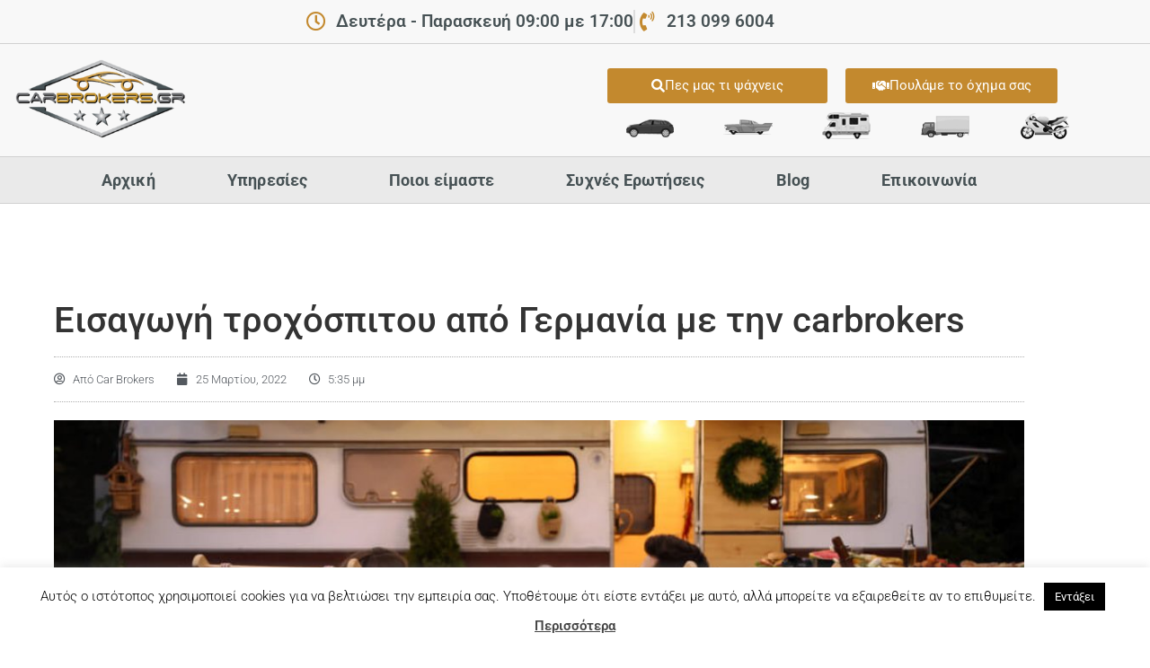

--- FILE ---
content_type: text/html; charset=UTF-8
request_url: https://carbrokers.gr/%CF%84%CF%81%CE%BF%CF%87%CF%8C%CF%83%CF%80%CE%B9%CF%84%CE%BF-%CE%B1%CF%80%CF%8C-%CE%B3%CE%B5%CF%81%CE%BC%CE%B1%CE%BD%CE%AF%CE%B1/
body_size: 27312
content:
<!doctype html>
<html lang="el">
<head>
	<meta charset="UTF-8">
	<meta name="viewport" content="width=device-width, initial-scale=1">
	<link rel="profile" href="https://gmpg.org/xfn/11">
	<meta name='robots' content='index, follow, max-image-preview:large, max-snippet:-1, max-video-preview:-1' />

	<!-- This site is optimized with the Yoast SEO plugin v26.7 - https://yoast.com/wordpress/plugins/seo/ -->
	<title>Εισαγωγή τροχόσπιτου από Γερμανία με την carbrokers</title>
	<meta name="description" content="Γιατί να προτιμήσετε την εισαγωγή τροχόσπιτου από Γερμανία. Διαβάστε το άρθρο και ενημερωθείτε για τη νέα νομοθεσία" />
	<link rel="canonical" href="https://carbrokers.gr/τροχόσπιτο-από-γερμανία/" />
	<meta property="og:locale" content="el_GR" />
	<meta property="og:type" content="article" />
	<meta property="og:title" content="Εισαγωγή τροχόσπιτου από Γερμανία με την carbrokers" />
	<meta property="og:description" content="Γιατί να προτιμήσετε την εισαγωγή τροχόσπιτου από Γερμανία. Διαβάστε το άρθρο και ενημερωθείτε για τη νέα νομοθεσία" />
	<meta property="og:url" content="https://carbrokers.gr/τροχόσπιτο-από-γερμανία/" />
	<meta property="og:site_name" content="carbrokers.gr" />
	<meta property="article:published_time" content="2022-03-25T15:35:42+00:00" />
	<meta property="article:modified_time" content="2023-03-28T07:53:07+00:00" />
	<meta property="og:image" content="https://carbrokers.gr/wp-content/uploads/2022/03/shutterstock_1856220925-1.jpg" />
	<meta property="og:image:width" content="1000" />
	<meta property="og:image:height" content="667" />
	<meta property="og:image:type" content="image/jpeg" />
	<meta name="author" content="Car Brokers" />
	<meta name="twitter:card" content="summary_large_image" />
	<meta name="twitter:label1" content="Συντάχθηκε από" />
	<meta name="twitter:data1" content="Car Brokers" />
	<meta name="twitter:label2" content="Εκτιμώμενος χρόνος ανάγνωσης" />
	<meta name="twitter:data2" content="5 λεπτά" />
	<script type="application/ld+json" class="yoast-schema-graph">{"@context":"https://schema.org","@graph":[{"@type":"Article","@id":"https://carbrokers.gr/%cf%84%cf%81%ce%bf%cf%87%cf%8c%cf%83%cf%80%ce%b9%cf%84%ce%bf-%ce%b1%cf%80%cf%8c-%ce%b3%ce%b5%cf%81%ce%bc%ce%b1%ce%bd%ce%af%ce%b1/#article","isPartOf":{"@id":"https://carbrokers.gr/%cf%84%cf%81%ce%bf%cf%87%cf%8c%cf%83%cf%80%ce%b9%cf%84%ce%bf-%ce%b1%cf%80%cf%8c-%ce%b3%ce%b5%cf%81%ce%bc%ce%b1%ce%bd%ce%af%ce%b1/"},"author":{"name":"Car Brokers","@id":"https://carbrokers.gr/#/schema/person/d6814153702da62d8310d5216006d493"},"headline":"Εισαγωγή τροχόσπιτου από Γερμανία με την carbrokers","datePublished":"2022-03-25T15:35:42+00:00","dateModified":"2023-03-28T07:53:07+00:00","mainEntityOfPage":{"@id":"https://carbrokers.gr/%cf%84%cf%81%ce%bf%cf%87%cf%8c%cf%83%cf%80%ce%b9%cf%84%ce%bf-%ce%b1%cf%80%cf%8c-%ce%b3%ce%b5%cf%81%ce%bc%ce%b1%ce%bd%ce%af%ce%b1/"},"wordCount":16,"publisher":{"@id":"https://carbrokers.gr/#organization"},"image":{"@id":"https://carbrokers.gr/%cf%84%cf%81%ce%bf%cf%87%cf%8c%cf%83%cf%80%ce%b9%cf%84%ce%bf-%ce%b1%cf%80%cf%8c-%ce%b3%ce%b5%cf%81%ce%bc%ce%b1%ce%bd%ce%af%ce%b1/#primaryimage"},"thumbnailUrl":"https://carbrokers.gr/wp-content/uploads/2022/03/shutterstock_1856220925-1.jpg","articleSection":["Δημοσιεύσεις"],"inLanguage":"el"},{"@type":"WebPage","@id":"https://carbrokers.gr/%cf%84%cf%81%ce%bf%cf%87%cf%8c%cf%83%cf%80%ce%b9%cf%84%ce%bf-%ce%b1%cf%80%cf%8c-%ce%b3%ce%b5%cf%81%ce%bc%ce%b1%ce%bd%ce%af%ce%b1/","url":"https://carbrokers.gr/%cf%84%cf%81%ce%bf%cf%87%cf%8c%cf%83%cf%80%ce%b9%cf%84%ce%bf-%ce%b1%cf%80%cf%8c-%ce%b3%ce%b5%cf%81%ce%bc%ce%b1%ce%bd%ce%af%ce%b1/","name":"Εισαγωγή τροχόσπιτου από Γερμανία με την carbrokers","isPartOf":{"@id":"https://carbrokers.gr/#website"},"primaryImageOfPage":{"@id":"https://carbrokers.gr/%cf%84%cf%81%ce%bf%cf%87%cf%8c%cf%83%cf%80%ce%b9%cf%84%ce%bf-%ce%b1%cf%80%cf%8c-%ce%b3%ce%b5%cf%81%ce%bc%ce%b1%ce%bd%ce%af%ce%b1/#primaryimage"},"image":{"@id":"https://carbrokers.gr/%cf%84%cf%81%ce%bf%cf%87%cf%8c%cf%83%cf%80%ce%b9%cf%84%ce%bf-%ce%b1%cf%80%cf%8c-%ce%b3%ce%b5%cf%81%ce%bc%ce%b1%ce%bd%ce%af%ce%b1/#primaryimage"},"thumbnailUrl":"https://carbrokers.gr/wp-content/uploads/2022/03/shutterstock_1856220925-1.jpg","datePublished":"2022-03-25T15:35:42+00:00","dateModified":"2023-03-28T07:53:07+00:00","description":"Γιατί να προτιμήσετε την εισαγωγή τροχόσπιτου από Γερμανία. Διαβάστε το άρθρο και ενημερωθείτε για τη νέα νομοθεσία","breadcrumb":{"@id":"https://carbrokers.gr/%cf%84%cf%81%ce%bf%cf%87%cf%8c%cf%83%cf%80%ce%b9%cf%84%ce%bf-%ce%b1%cf%80%cf%8c-%ce%b3%ce%b5%cf%81%ce%bc%ce%b1%ce%bd%ce%af%ce%b1/#breadcrumb"},"inLanguage":"el","potentialAction":[{"@type":"ReadAction","target":["https://carbrokers.gr/%cf%84%cf%81%ce%bf%cf%87%cf%8c%cf%83%cf%80%ce%b9%cf%84%ce%bf-%ce%b1%cf%80%cf%8c-%ce%b3%ce%b5%cf%81%ce%bc%ce%b1%ce%bd%ce%af%ce%b1/"]}]},{"@type":"ImageObject","inLanguage":"el","@id":"https://carbrokers.gr/%cf%84%cf%81%ce%bf%cf%87%cf%8c%cf%83%cf%80%ce%b9%cf%84%ce%bf-%ce%b1%cf%80%cf%8c-%ce%b3%ce%b5%cf%81%ce%bc%ce%b1%ce%bd%ce%af%ce%b1/#primaryimage","url":"https://carbrokers.gr/wp-content/uploads/2022/03/shutterstock_1856220925-1.jpg","contentUrl":"https://carbrokers.gr/wp-content/uploads/2022/03/shutterstock_1856220925-1.jpg","width":1000,"height":667,"caption":"τροχόσπιτο από Γερμανία"},{"@type":"BreadcrumbList","@id":"https://carbrokers.gr/%cf%84%cf%81%ce%bf%cf%87%cf%8c%cf%83%cf%80%ce%b9%cf%84%ce%bf-%ce%b1%cf%80%cf%8c-%ce%b3%ce%b5%cf%81%ce%bc%ce%b1%ce%bd%ce%af%ce%b1/#breadcrumb","itemListElement":[{"@type":"ListItem","position":1,"name":"Home","item":"https://carbrokers.gr/"},{"@type":"ListItem","position":2,"name":"Blog","item":"https://carbrokers.gr/blog-carbrokers/"},{"@type":"ListItem","position":3,"name":"Εισαγωγή τροχόσπιτου από Γερμανία με την carbrokers"}]},{"@type":"WebSite","@id":"https://carbrokers.gr/#website","url":"https://carbrokers.gr/","name":"Carbrokers","description":"Σύμβουλος αγοράς αυτοκινήτου","publisher":{"@id":"https://carbrokers.gr/#organization"},"potentialAction":[{"@type":"SearchAction","target":{"@type":"EntryPoint","urlTemplate":"https://carbrokers.gr/?s={search_term_string}"},"query-input":{"@type":"PropertyValueSpecification","valueRequired":true,"valueName":"search_term_string"}}],"inLanguage":"el"},{"@type":"Organization","@id":"https://carbrokers.gr/#organization","name":"CarBrokers","url":"https://carbrokers.gr/","logo":{"@type":"ImageObject","inLanguage":"el","@id":"https://carbrokers.gr/#/schema/logo/image/","url":"https://carbrokers.gr/wp-content/uploads/2018/11/CARBROKERS_NEW_white2.png","contentUrl":"https://carbrokers.gr/wp-content/uploads/2018/11/CARBROKERS_NEW_white2.png","width":723,"height":333,"caption":"CarBrokers"},"image":{"@id":"https://carbrokers.gr/#/schema/logo/image/"}},{"@type":"Person","@id":"https://carbrokers.gr/#/schema/person/d6814153702da62d8310d5216006d493","name":"Car Brokers","image":{"@type":"ImageObject","inLanguage":"el","@id":"https://carbrokers.gr/#/schema/person/image/","url":"https://secure.gravatar.com/avatar/a808bad9d6a453b811dc227a81dcb72e2c3e21f866538866ab4005ea40465031?s=96&d=mm&r=g","contentUrl":"https://secure.gravatar.com/avatar/a808bad9d6a453b811dc227a81dcb72e2c3e21f866538866ab4005ea40465031?s=96&d=mm&r=g","caption":"Car Brokers"},"sameAs":["vlassis"]}]}</script>
	<!-- / Yoast SEO plugin. -->


<link rel="alternate" type="application/rss+xml" title="Ροή RSS &raquo; carbrokers.gr" href="https://carbrokers.gr/feed/" />
<link rel="alternate" title="oEmbed (JSON)" type="application/json+oembed" href="https://carbrokers.gr/wp-json/oembed/1.0/embed?url=https%3A%2F%2Fcarbrokers.gr%2F%25cf%2584%25cf%2581%25ce%25bf%25cf%2587%25cf%258c%25cf%2583%25cf%2580%25ce%25b9%25cf%2584%25ce%25bf-%25ce%25b1%25cf%2580%25cf%258c-%25ce%25b3%25ce%25b5%25cf%2581%25ce%25bc%25ce%25b1%25ce%25bd%25ce%25af%25ce%25b1%2F" />
<link rel="alternate" title="oEmbed (XML)" type="text/xml+oembed" href="https://carbrokers.gr/wp-json/oembed/1.0/embed?url=https%3A%2F%2Fcarbrokers.gr%2F%25cf%2584%25cf%2581%25ce%25bf%25cf%2587%25cf%258c%25cf%2583%25cf%2580%25ce%25b9%25cf%2584%25ce%25bf-%25ce%25b1%25cf%2580%25cf%258c-%25ce%25b3%25ce%25b5%25cf%2581%25ce%25bc%25ce%25b1%25ce%25bd%25ce%25af%25ce%25b1%2F&#038;format=xml" />
<style id='wp-img-auto-sizes-contain-inline-css'>
img:is([sizes=auto i],[sizes^="auto," i]){contain-intrinsic-size:3000px 1500px}
/*# sourceURL=wp-img-auto-sizes-contain-inline-css */
</style>
<style id='wp-emoji-styles-inline-css'>

	img.wp-smiley, img.emoji {
		display: inline !important;
		border: none !important;
		box-shadow: none !important;
		height: 1em !important;
		width: 1em !important;
		margin: 0 0.07em !important;
		vertical-align: -0.1em !important;
		background: none !important;
		padding: 0 !important;
	}
/*# sourceURL=wp-emoji-styles-inline-css */
</style>
<link rel='stylesheet' id='wp-block-library-css' href='https://carbrokers.gr/wp-includes/css/dist/block-library/style.min.css?ver=39596564b90029bda036c9172bc7429e' media='all' />
<style id='global-styles-inline-css'>
:root{--wp--preset--aspect-ratio--square: 1;--wp--preset--aspect-ratio--4-3: 4/3;--wp--preset--aspect-ratio--3-4: 3/4;--wp--preset--aspect-ratio--3-2: 3/2;--wp--preset--aspect-ratio--2-3: 2/3;--wp--preset--aspect-ratio--16-9: 16/9;--wp--preset--aspect-ratio--9-16: 9/16;--wp--preset--color--black: #000000;--wp--preset--color--cyan-bluish-gray: #abb8c3;--wp--preset--color--white: #ffffff;--wp--preset--color--pale-pink: #f78da7;--wp--preset--color--vivid-red: #cf2e2e;--wp--preset--color--luminous-vivid-orange: #ff6900;--wp--preset--color--luminous-vivid-amber: #fcb900;--wp--preset--color--light-green-cyan: #7bdcb5;--wp--preset--color--vivid-green-cyan: #00d084;--wp--preset--color--pale-cyan-blue: #8ed1fc;--wp--preset--color--vivid-cyan-blue: #0693e3;--wp--preset--color--vivid-purple: #9b51e0;--wp--preset--gradient--vivid-cyan-blue-to-vivid-purple: linear-gradient(135deg,rgb(6,147,227) 0%,rgb(155,81,224) 100%);--wp--preset--gradient--light-green-cyan-to-vivid-green-cyan: linear-gradient(135deg,rgb(122,220,180) 0%,rgb(0,208,130) 100%);--wp--preset--gradient--luminous-vivid-amber-to-luminous-vivid-orange: linear-gradient(135deg,rgb(252,185,0) 0%,rgb(255,105,0) 100%);--wp--preset--gradient--luminous-vivid-orange-to-vivid-red: linear-gradient(135deg,rgb(255,105,0) 0%,rgb(207,46,46) 100%);--wp--preset--gradient--very-light-gray-to-cyan-bluish-gray: linear-gradient(135deg,rgb(238,238,238) 0%,rgb(169,184,195) 100%);--wp--preset--gradient--cool-to-warm-spectrum: linear-gradient(135deg,rgb(74,234,220) 0%,rgb(151,120,209) 20%,rgb(207,42,186) 40%,rgb(238,44,130) 60%,rgb(251,105,98) 80%,rgb(254,248,76) 100%);--wp--preset--gradient--blush-light-purple: linear-gradient(135deg,rgb(255,206,236) 0%,rgb(152,150,240) 100%);--wp--preset--gradient--blush-bordeaux: linear-gradient(135deg,rgb(254,205,165) 0%,rgb(254,45,45) 50%,rgb(107,0,62) 100%);--wp--preset--gradient--luminous-dusk: linear-gradient(135deg,rgb(255,203,112) 0%,rgb(199,81,192) 50%,rgb(65,88,208) 100%);--wp--preset--gradient--pale-ocean: linear-gradient(135deg,rgb(255,245,203) 0%,rgb(182,227,212) 50%,rgb(51,167,181) 100%);--wp--preset--gradient--electric-grass: linear-gradient(135deg,rgb(202,248,128) 0%,rgb(113,206,126) 100%);--wp--preset--gradient--midnight: linear-gradient(135deg,rgb(2,3,129) 0%,rgb(40,116,252) 100%);--wp--preset--font-size--small: 13px;--wp--preset--font-size--medium: 20px;--wp--preset--font-size--large: 36px;--wp--preset--font-size--x-large: 42px;--wp--preset--spacing--20: 0.44rem;--wp--preset--spacing--30: 0.67rem;--wp--preset--spacing--40: 1rem;--wp--preset--spacing--50: 1.5rem;--wp--preset--spacing--60: 2.25rem;--wp--preset--spacing--70: 3.38rem;--wp--preset--spacing--80: 5.06rem;--wp--preset--shadow--natural: 6px 6px 9px rgba(0, 0, 0, 0.2);--wp--preset--shadow--deep: 12px 12px 50px rgba(0, 0, 0, 0.4);--wp--preset--shadow--sharp: 6px 6px 0px rgba(0, 0, 0, 0.2);--wp--preset--shadow--outlined: 6px 6px 0px -3px rgb(255, 255, 255), 6px 6px rgb(0, 0, 0);--wp--preset--shadow--crisp: 6px 6px 0px rgb(0, 0, 0);}:root { --wp--style--global--content-size: 800px;--wp--style--global--wide-size: 1200px; }:where(body) { margin: 0; }.wp-site-blocks > .alignleft { float: left; margin-right: 2em; }.wp-site-blocks > .alignright { float: right; margin-left: 2em; }.wp-site-blocks > .aligncenter { justify-content: center; margin-left: auto; margin-right: auto; }:where(.wp-site-blocks) > * { margin-block-start: 24px; margin-block-end: 0; }:where(.wp-site-blocks) > :first-child { margin-block-start: 0; }:where(.wp-site-blocks) > :last-child { margin-block-end: 0; }:root { --wp--style--block-gap: 24px; }:root :where(.is-layout-flow) > :first-child{margin-block-start: 0;}:root :where(.is-layout-flow) > :last-child{margin-block-end: 0;}:root :where(.is-layout-flow) > *{margin-block-start: 24px;margin-block-end: 0;}:root :where(.is-layout-constrained) > :first-child{margin-block-start: 0;}:root :where(.is-layout-constrained) > :last-child{margin-block-end: 0;}:root :where(.is-layout-constrained) > *{margin-block-start: 24px;margin-block-end: 0;}:root :where(.is-layout-flex){gap: 24px;}:root :where(.is-layout-grid){gap: 24px;}.is-layout-flow > .alignleft{float: left;margin-inline-start: 0;margin-inline-end: 2em;}.is-layout-flow > .alignright{float: right;margin-inline-start: 2em;margin-inline-end: 0;}.is-layout-flow > .aligncenter{margin-left: auto !important;margin-right: auto !important;}.is-layout-constrained > .alignleft{float: left;margin-inline-start: 0;margin-inline-end: 2em;}.is-layout-constrained > .alignright{float: right;margin-inline-start: 2em;margin-inline-end: 0;}.is-layout-constrained > .aligncenter{margin-left: auto !important;margin-right: auto !important;}.is-layout-constrained > :where(:not(.alignleft):not(.alignright):not(.alignfull)){max-width: var(--wp--style--global--content-size);margin-left: auto !important;margin-right: auto !important;}.is-layout-constrained > .alignwide{max-width: var(--wp--style--global--wide-size);}body .is-layout-flex{display: flex;}.is-layout-flex{flex-wrap: wrap;align-items: center;}.is-layout-flex > :is(*, div){margin: 0;}body .is-layout-grid{display: grid;}.is-layout-grid > :is(*, div){margin: 0;}body{padding-top: 0px;padding-right: 0px;padding-bottom: 0px;padding-left: 0px;}a:where(:not(.wp-element-button)){text-decoration: underline;}:root :where(.wp-element-button, .wp-block-button__link){background-color: #32373c;border-width: 0;color: #fff;font-family: inherit;font-size: inherit;font-style: inherit;font-weight: inherit;letter-spacing: inherit;line-height: inherit;padding-top: calc(0.667em + 2px);padding-right: calc(1.333em + 2px);padding-bottom: calc(0.667em + 2px);padding-left: calc(1.333em + 2px);text-decoration: none;text-transform: inherit;}.has-black-color{color: var(--wp--preset--color--black) !important;}.has-cyan-bluish-gray-color{color: var(--wp--preset--color--cyan-bluish-gray) !important;}.has-white-color{color: var(--wp--preset--color--white) !important;}.has-pale-pink-color{color: var(--wp--preset--color--pale-pink) !important;}.has-vivid-red-color{color: var(--wp--preset--color--vivid-red) !important;}.has-luminous-vivid-orange-color{color: var(--wp--preset--color--luminous-vivid-orange) !important;}.has-luminous-vivid-amber-color{color: var(--wp--preset--color--luminous-vivid-amber) !important;}.has-light-green-cyan-color{color: var(--wp--preset--color--light-green-cyan) !important;}.has-vivid-green-cyan-color{color: var(--wp--preset--color--vivid-green-cyan) !important;}.has-pale-cyan-blue-color{color: var(--wp--preset--color--pale-cyan-blue) !important;}.has-vivid-cyan-blue-color{color: var(--wp--preset--color--vivid-cyan-blue) !important;}.has-vivid-purple-color{color: var(--wp--preset--color--vivid-purple) !important;}.has-black-background-color{background-color: var(--wp--preset--color--black) !important;}.has-cyan-bluish-gray-background-color{background-color: var(--wp--preset--color--cyan-bluish-gray) !important;}.has-white-background-color{background-color: var(--wp--preset--color--white) !important;}.has-pale-pink-background-color{background-color: var(--wp--preset--color--pale-pink) !important;}.has-vivid-red-background-color{background-color: var(--wp--preset--color--vivid-red) !important;}.has-luminous-vivid-orange-background-color{background-color: var(--wp--preset--color--luminous-vivid-orange) !important;}.has-luminous-vivid-amber-background-color{background-color: var(--wp--preset--color--luminous-vivid-amber) !important;}.has-light-green-cyan-background-color{background-color: var(--wp--preset--color--light-green-cyan) !important;}.has-vivid-green-cyan-background-color{background-color: var(--wp--preset--color--vivid-green-cyan) !important;}.has-pale-cyan-blue-background-color{background-color: var(--wp--preset--color--pale-cyan-blue) !important;}.has-vivid-cyan-blue-background-color{background-color: var(--wp--preset--color--vivid-cyan-blue) !important;}.has-vivid-purple-background-color{background-color: var(--wp--preset--color--vivid-purple) !important;}.has-black-border-color{border-color: var(--wp--preset--color--black) !important;}.has-cyan-bluish-gray-border-color{border-color: var(--wp--preset--color--cyan-bluish-gray) !important;}.has-white-border-color{border-color: var(--wp--preset--color--white) !important;}.has-pale-pink-border-color{border-color: var(--wp--preset--color--pale-pink) !important;}.has-vivid-red-border-color{border-color: var(--wp--preset--color--vivid-red) !important;}.has-luminous-vivid-orange-border-color{border-color: var(--wp--preset--color--luminous-vivid-orange) !important;}.has-luminous-vivid-amber-border-color{border-color: var(--wp--preset--color--luminous-vivid-amber) !important;}.has-light-green-cyan-border-color{border-color: var(--wp--preset--color--light-green-cyan) !important;}.has-vivid-green-cyan-border-color{border-color: var(--wp--preset--color--vivid-green-cyan) !important;}.has-pale-cyan-blue-border-color{border-color: var(--wp--preset--color--pale-cyan-blue) !important;}.has-vivid-cyan-blue-border-color{border-color: var(--wp--preset--color--vivid-cyan-blue) !important;}.has-vivid-purple-border-color{border-color: var(--wp--preset--color--vivid-purple) !important;}.has-vivid-cyan-blue-to-vivid-purple-gradient-background{background: var(--wp--preset--gradient--vivid-cyan-blue-to-vivid-purple) !important;}.has-light-green-cyan-to-vivid-green-cyan-gradient-background{background: var(--wp--preset--gradient--light-green-cyan-to-vivid-green-cyan) !important;}.has-luminous-vivid-amber-to-luminous-vivid-orange-gradient-background{background: var(--wp--preset--gradient--luminous-vivid-amber-to-luminous-vivid-orange) !important;}.has-luminous-vivid-orange-to-vivid-red-gradient-background{background: var(--wp--preset--gradient--luminous-vivid-orange-to-vivid-red) !important;}.has-very-light-gray-to-cyan-bluish-gray-gradient-background{background: var(--wp--preset--gradient--very-light-gray-to-cyan-bluish-gray) !important;}.has-cool-to-warm-spectrum-gradient-background{background: var(--wp--preset--gradient--cool-to-warm-spectrum) !important;}.has-blush-light-purple-gradient-background{background: var(--wp--preset--gradient--blush-light-purple) !important;}.has-blush-bordeaux-gradient-background{background: var(--wp--preset--gradient--blush-bordeaux) !important;}.has-luminous-dusk-gradient-background{background: var(--wp--preset--gradient--luminous-dusk) !important;}.has-pale-ocean-gradient-background{background: var(--wp--preset--gradient--pale-ocean) !important;}.has-electric-grass-gradient-background{background: var(--wp--preset--gradient--electric-grass) !important;}.has-midnight-gradient-background{background: var(--wp--preset--gradient--midnight) !important;}.has-small-font-size{font-size: var(--wp--preset--font-size--small) !important;}.has-medium-font-size{font-size: var(--wp--preset--font-size--medium) !important;}.has-large-font-size{font-size: var(--wp--preset--font-size--large) !important;}.has-x-large-font-size{font-size: var(--wp--preset--font-size--x-large) !important;}
:root :where(.wp-block-pullquote){font-size: 1.5em;line-height: 1.6;}
/*# sourceURL=global-styles-inline-css */
</style>
<link rel='stylesheet' id='cookie-law-info-css' href='https://carbrokers.gr/wp-content/plugins/cookie-law-info/legacy/public/css/cookie-law-info-public.css?ver=3.3.9.1' media='all' />
<link rel='stylesheet' id='cookie-law-info-gdpr-css' href='https://carbrokers.gr/wp-content/plugins/cookie-law-info/legacy/public/css/cookie-law-info-gdpr.css?ver=3.3.9.1' media='all' />
<link rel='stylesheet' id='qi-addons-for-elementor-grid-style-css' href='https://carbrokers.gr/wp-content/plugins/qi-addons-for-elementor/assets/css/grid.min.css?ver=1.9.5' media='all' />
<link rel='stylesheet' id='qi-addons-for-elementor-helper-parts-style-css' href='https://carbrokers.gr/wp-content/plugins/qi-addons-for-elementor/assets/css/helper-parts.min.css?ver=1.9.5' media='all' />
<link rel='stylesheet' id='qi-addons-for-elementor-style-css' href='https://carbrokers.gr/wp-content/plugins/qi-addons-for-elementor/assets/css/main.min.css?ver=1.9.5' media='all' />
<link rel='stylesheet' id='hello-elementor-theme-style-css' href='https://carbrokers.gr/wp-content/themes/hello-elementor/assets/css/theme.css?ver=3.4.5' media='all' />
<link rel='stylesheet' id='hello-elementor-child-style-css' href='https://carbrokers.gr/wp-content/themes/hello-theme-child-master/style.css?ver=1.0.0' media='all' />
<link rel='stylesheet' id='hello-elementor-css' href='https://carbrokers.gr/wp-content/themes/hello-elementor/assets/css/reset.css?ver=3.4.5' media='all' />
<link rel='stylesheet' id='hello-elementor-header-footer-css' href='https://carbrokers.gr/wp-content/themes/hello-elementor/assets/css/header-footer.css?ver=3.4.5' media='all' />
<link rel='stylesheet' id='elementor-frontend-css' href='https://carbrokers.gr/wp-content/plugins/elementor/assets/css/frontend.min.css?ver=3.34.1' media='all' />
<style id='elementor-frontend-inline-css'>
.elementor-kit-7425{--e-global-color-primary:#6EC1E4;--e-global-color-secondary:#54595F;--e-global-color-text:#7A7A7A;--e-global-color-accent:#61CE70;--e-global-color-3ea663a8:#C3892E;--e-global-color-308d4b85:#4054B2;--e-global-color-18b91f66:#23A455;--e-global-color-73d08fe3:#000000;--e-global-color-50a31366:#FFFFFF;--e-global-color-af8aba7:#465154;--e-global-color-b28617e:#2d343d;--e-global-typography-primary-font-family:"Roboto";--e-global-typography-primary-font-weight:600;--e-global-typography-secondary-font-family:"Roboto Slab";--e-global-typography-secondary-font-weight:400;--e-global-typography-text-font-family:"Roboto";--e-global-typography-text-font-weight:400;--e-global-typography-accent-font-family:"Roboto";--e-global-typography-accent-font-weight:500;}.elementor-kit-7425 e-page-transition{background-color:#FFBC7D;}.elementor-section.elementor-section-boxed > .elementor-container{max-width:1200px;}.e-con{--container-max-width:1200px;}.elementor-widget:not(:last-child){margin-block-end:20px;}.elementor-element{--widgets-spacing:20px 20px;--widgets-spacing-row:20px;--widgets-spacing-column:20px;}{}h1.entry-title{display:var(--page-title-display);}@media(max-width:1024px){.elementor-section.elementor-section-boxed > .elementor-container{max-width:1024px;}.e-con{--container-max-width:1024px;}}@media(max-width:767px){.elementor-section.elementor-section-boxed > .elementor-container{max-width:767px;}.e-con{--container-max-width:767px;}}
.elementor-6175 .elementor-element.elementor-element-b89732a:not(.elementor-motion-effects-element-type-background), .elementor-6175 .elementor-element.elementor-element-b89732a > .elementor-motion-effects-container > .elementor-motion-effects-layer{background-color:rgba(244, 244, 244, 0.6509803921568628);}.elementor-6175 .elementor-element.elementor-element-b89732a{border-style:solid;border-width:0px 0px 1px 0px;border-color:#d1d1d1;transition:background 0.3s, border 0.3s, border-radius 0.3s, box-shadow 0.3s;}.elementor-6175 .elementor-element.elementor-element-b89732a > .elementor-background-overlay{transition:background 0.3s, border-radius 0.3s, opacity 0.3s;}.elementor-6175 .elementor-element.elementor-element-06822fe .elementor-icon-list-items:not(.elementor-inline-items) .elementor-icon-list-item:not(:last-child){padding-block-end:calc(50px/2);}.elementor-6175 .elementor-element.elementor-element-06822fe .elementor-icon-list-items:not(.elementor-inline-items) .elementor-icon-list-item:not(:first-child){margin-block-start:calc(50px/2);}.elementor-6175 .elementor-element.elementor-element-06822fe .elementor-icon-list-items.elementor-inline-items .elementor-icon-list-item{margin-inline:calc(50px/2);}.elementor-6175 .elementor-element.elementor-element-06822fe .elementor-icon-list-items.elementor-inline-items{margin-inline:calc(-50px/2);}.elementor-6175 .elementor-element.elementor-element-06822fe .elementor-icon-list-items.elementor-inline-items .elementor-icon-list-item:after{inset-inline-end:calc(-50px/2);}.elementor-6175 .elementor-element.elementor-element-06822fe .elementor-icon-list-item:not(:last-child):after{content:"";height:94%;border-color:#ddd;}.elementor-6175 .elementor-element.elementor-element-06822fe .elementor-icon-list-items:not(.elementor-inline-items) .elementor-icon-list-item:not(:last-child):after{border-block-start-style:solid;border-block-start-width:2px;}.elementor-6175 .elementor-element.elementor-element-06822fe .elementor-icon-list-items.elementor-inline-items .elementor-icon-list-item:not(:last-child):after{border-inline-start-style:solid;}.elementor-6175 .elementor-element.elementor-element-06822fe .elementor-inline-items .elementor-icon-list-item:not(:last-child):after{border-inline-start-width:2px;}.elementor-6175 .elementor-element.elementor-element-06822fe .elementor-icon-list-icon i{color:#c3892e;transition:color 0.3s;}.elementor-6175 .elementor-element.elementor-element-06822fe .elementor-icon-list-icon svg{fill:#c3892e;transition:fill 0.3s;}.elementor-6175 .elementor-element.elementor-element-06822fe{--e-icon-list-icon-size:22px;--e-icon-list-icon-align:center;--e-icon-list-icon-margin:0 calc(var(--e-icon-list-icon-size, 1em) * 0.125);--icon-vertical-offset:0px;}.elementor-6175 .elementor-element.elementor-element-06822fe .elementor-icon-list-icon{padding-inline-end:3px;}.elementor-6175 .elementor-element.elementor-element-06822fe .elementor-icon-list-item > .elementor-icon-list-text, .elementor-6175 .elementor-element.elementor-element-06822fe .elementor-icon-list-item > a{font-size:19px;font-weight:600;}.elementor-6175 .elementor-element.elementor-element-06822fe .elementor-icon-list-text{color:#465154;transition:color 0.3s;}.elementor-6175 .elementor-element.elementor-element-201cf33:not(.elementor-motion-effects-element-type-background), .elementor-6175 .elementor-element.elementor-element-201cf33 > .elementor-motion-effects-container > .elementor-motion-effects-layer{background-color:rgba(244, 244, 244, 0.6509803921568628);}.elementor-6175 .elementor-element.elementor-element-201cf33{transition:background 0.3s, border 0.3s, border-radius 0.3s, box-shadow 0.3s;}.elementor-6175 .elementor-element.elementor-element-201cf33 > .elementor-background-overlay{transition:background 0.3s, border-radius 0.3s, opacity 0.3s;}.elementor-6175 .elementor-element.elementor-element-ffdc033{text-align:start;}.elementor-6175 .elementor-element.elementor-element-ffdc033 img{max-width:67%;}.elementor-bc-flex-widget .elementor-6175 .elementor-element.elementor-element-061abfb.elementor-column .elementor-widget-wrap{align-items:center;}.elementor-6175 .elementor-element.elementor-element-061abfb.elementor-column.elementor-element[data-element_type="column"] > .elementor-widget-wrap.elementor-element-populated{align-content:center;align-items:center;}.elementor-6175 .elementor-element.elementor-element-e9243b1 > .elementor-container > .elementor-column > .elementor-widget-wrap{align-content:center;align-items:center;}.elementor-6175 .elementor-element.elementor-element-e9243b1 > .elementor-container{text-align:end;}.elementor-6175 .elementor-element.elementor-element-e9243b1{margin-top:0%;margin-bottom:0%;padding:0% 0% 0% 0%;}.elementor-bc-flex-widget .elementor-6175 .elementor-element.elementor-element-f139009.elementor-column .elementor-widget-wrap{align-items:center;}.elementor-6175 .elementor-element.elementor-element-f139009.elementor-column.elementor-element[data-element_type="column"] > .elementor-widget-wrap.elementor-element-populated{align-content:center;align-items:center;}.elementor-6175 .elementor-element.elementor-element-f139009.elementor-column > .elementor-widget-wrap{justify-content:flex-end;}.elementor-6175 .elementor-element.elementor-element-f139009 > .elementor-widget-wrap > .elementor-widget:not(.elementor-widget__width-auto):not(.elementor-widget__width-initial):not(:last-child):not(.elementor-absolute){margin-block-end:0px;}.elementor-6175 .elementor-element.elementor-element-22c193f .elementor-button{background-color:var( --e-global-color-3ea663a8 );}.elementor-6175 .elementor-element.elementor-element-22c193f .elementor-button-content-wrapper{flex-direction:row;}.elementor-bc-flex-widget .elementor-6175 .elementor-element.elementor-element-0f24057.elementor-column .elementor-widget-wrap{align-items:center;}.elementor-6175 .elementor-element.elementor-element-0f24057.elementor-column.elementor-element[data-element_type="column"] > .elementor-widget-wrap.elementor-element-populated{align-content:center;align-items:center;}.elementor-6175 .elementor-element.elementor-element-0f24057.elementor-column > .elementor-widget-wrap{justify-content:flex-end;}.elementor-6175 .elementor-element.elementor-element-0f24057 > .elementor-widget-wrap > .elementor-widget:not(.elementor-widget__width-auto):not(.elementor-widget__width-initial):not(:last-child):not(.elementor-absolute){margin-block-end:0px;}.elementor-6175 .elementor-element.elementor-element-aa25e4b .elementor-button{background-color:var( --e-global-color-3ea663a8 );}.elementor-6175 .elementor-element.elementor-element-aa25e4b .elementor-button-content-wrapper{flex-direction:row;}.elementor-6175 .elementor-element.elementor-element-bb873a0 > .elementor-container > .elementor-column > .elementor-widget-wrap{align-content:center;align-items:center;}.elementor-6175 .elementor-element.elementor-element-bb873a0 > .elementor-container{text-align:end;}.elementor-6175 .elementor-element.elementor-element-bb873a0{margin-top:0%;margin-bottom:0%;padding:0% 0% 0% 0%;}.elementor-bc-flex-widget .elementor-6175 .elementor-element.elementor-element-4650857.elementor-column .elementor-widget-wrap{align-items:center;}.elementor-6175 .elementor-element.elementor-element-4650857.elementor-column.elementor-element[data-element_type="column"] > .elementor-widget-wrap.elementor-element-populated{align-content:center;align-items:center;}.elementor-6175 .elementor-element.elementor-element-4650857.elementor-column > .elementor-widget-wrap{justify-content:flex-end;}.elementor-6175 .elementor-element.elementor-element-4650857 > .elementor-widget-wrap > .elementor-widget:not(.elementor-widget__width-auto):not(.elementor-widget__width-initial):not(:last-child):not(.elementor-absolute){margin-block-end:0px;}.elementor-bc-flex-widget .elementor-6175 .elementor-element.elementor-element-42ce1f8.elementor-column .elementor-widget-wrap{align-items:center;}.elementor-6175 .elementor-element.elementor-element-42ce1f8.elementor-column.elementor-element[data-element_type="column"] > .elementor-widget-wrap.elementor-element-populated{align-content:center;align-items:center;}.elementor-6175 .elementor-element.elementor-element-42ce1f8.elementor-column > .elementor-widget-wrap{justify-content:flex-end;}.elementor-6175 .elementor-element.elementor-element-42ce1f8 > .elementor-widget-wrap > .elementor-widget:not(.elementor-widget__width-auto):not(.elementor-widget__width-initial):not(:last-child):not(.elementor-absolute){margin-block-end:0px;}.elementor-bc-flex-widget .elementor-6175 .elementor-element.elementor-element-3c9b981.elementor-column .elementor-widget-wrap{align-items:center;}.elementor-6175 .elementor-element.elementor-element-3c9b981.elementor-column.elementor-element[data-element_type="column"] > .elementor-widget-wrap.elementor-element-populated{align-content:center;align-items:center;}.elementor-6175 .elementor-element.elementor-element-3c9b981.elementor-column > .elementor-widget-wrap{justify-content:flex-end;}.elementor-6175 .elementor-element.elementor-element-3c9b981 > .elementor-widget-wrap > .elementor-widget:not(.elementor-widget__width-auto):not(.elementor-widget__width-initial):not(:last-child):not(.elementor-absolute){margin-block-end:0px;}.elementor-6175 .elementor-element.elementor-element-0b8b591{text-align:end;}.elementor-bc-flex-widget .elementor-6175 .elementor-element.elementor-element-ff27bb4.elementor-column .elementor-widget-wrap{align-items:center;}.elementor-6175 .elementor-element.elementor-element-ff27bb4.elementor-column.elementor-element[data-element_type="column"] > .elementor-widget-wrap.elementor-element-populated{align-content:center;align-items:center;}.elementor-6175 .elementor-element.elementor-element-ff27bb4.elementor-column > .elementor-widget-wrap{justify-content:flex-end;}.elementor-6175 .elementor-element.elementor-element-ff27bb4 > .elementor-widget-wrap > .elementor-widget:not(.elementor-widget__width-auto):not(.elementor-widget__width-initial):not(:last-child):not(.elementor-absolute){margin-block-end:0px;}.elementor-6175 .elementor-element.elementor-element-bbeb81b{text-align:end;}.elementor-bc-flex-widget .elementor-6175 .elementor-element.elementor-element-9731159.elementor-column .elementor-widget-wrap{align-items:center;}.elementor-6175 .elementor-element.elementor-element-9731159.elementor-column.elementor-element[data-element_type="column"] > .elementor-widget-wrap.elementor-element-populated{align-content:center;align-items:center;}.elementor-6175 .elementor-element.elementor-element-9731159.elementor-column > .elementor-widget-wrap{justify-content:flex-end;}.elementor-6175 .elementor-element.elementor-element-9731159 > .elementor-widget-wrap > .elementor-widget:not(.elementor-widget__width-auto):not(.elementor-widget__width-initial):not(:last-child):not(.elementor-absolute){margin-block-end:0px;}.elementor-6175 .elementor-element.elementor-element-ceb2637{text-align:end;}.elementor-bc-flex-widget .elementor-6175 .elementor-element.elementor-element-b9ebc0d.elementor-column .elementor-widget-wrap{align-items:center;}.elementor-6175 .elementor-element.elementor-element-b9ebc0d.elementor-column.elementor-element[data-element_type="column"] > .elementor-widget-wrap.elementor-element-populated{align-content:center;align-items:center;}.elementor-6175 .elementor-element.elementor-element-b9ebc0d.elementor-column > .elementor-widget-wrap{justify-content:flex-end;}.elementor-6175 .elementor-element.elementor-element-b9ebc0d > .elementor-widget-wrap > .elementor-widget:not(.elementor-widget__width-auto):not(.elementor-widget__width-initial):not(:last-child):not(.elementor-absolute){margin-block-end:0px;}.elementor-6175 .elementor-element.elementor-element-c2a650b{text-align:end;}.elementor-bc-flex-widget .elementor-6175 .elementor-element.elementor-element-3593bfb.elementor-column .elementor-widget-wrap{align-items:center;}.elementor-6175 .elementor-element.elementor-element-3593bfb.elementor-column.elementor-element[data-element_type="column"] > .elementor-widget-wrap.elementor-element-populated{align-content:center;align-items:center;}.elementor-6175 .elementor-element.elementor-element-3593bfb.elementor-column > .elementor-widget-wrap{justify-content:flex-end;}.elementor-6175 .elementor-element.elementor-element-3593bfb > .elementor-widget-wrap > .elementor-widget:not(.elementor-widget__width-auto):not(.elementor-widget__width-initial):not(:last-child):not(.elementor-absolute){margin-block-end:0px;}.elementor-6175 .elementor-element.elementor-element-1e8804c{text-align:end;}.elementor-6175 .elementor-element.elementor-element-780ae67:not(.elementor-motion-effects-element-type-background), .elementor-6175 .elementor-element.elementor-element-780ae67 > .elementor-motion-effects-container > .elementor-motion-effects-layer{background-color:#EAEAEA;}.elementor-6175 .elementor-element.elementor-element-780ae67{border-style:solid;border-width:1px 0px 1px 0px;border-color:#d1d1d1;transition:background 0.3s, border 0.3s, border-radius 0.3s, box-shadow 0.3s;color:#465154;padding:7px 0px 7px 0px;}.elementor-6175 .elementor-element.elementor-element-780ae67 > .elementor-background-overlay{transition:background 0.3s, border-radius 0.3s, opacity 0.3s;}.elementor-6175 .elementor-element.elementor-element-780ae67 .elementor-heading-title{color:#465154;}.elementor-6175 .elementor-element.elementor-element-ffcb9f3 .elementor-menu-toggle{margin-left:auto;border-width:0px;border-radius:7px;}.elementor-6175 .elementor-element.elementor-element-ffcb9f3 .elementor-nav-menu .elementor-item{font-size:18px;font-weight:700;line-height:0.1em;letter-spacing:0.2px;}.elementor-6175 .elementor-element.elementor-element-ffcb9f3 .elementor-nav-menu--main .elementor-item{color:#465154;fill:#465154;padding-left:40px;padding-right:40px;padding-top:18px;padding-bottom:18px;}.elementor-6175 .elementor-element.elementor-element-ffcb9f3 .elementor-nav-menu--main .elementor-item:hover,
					.elementor-6175 .elementor-element.elementor-element-ffcb9f3 .elementor-nav-menu--main .elementor-item.elementor-item-active,
					.elementor-6175 .elementor-element.elementor-element-ffcb9f3 .elementor-nav-menu--main .elementor-item.highlighted,
					.elementor-6175 .elementor-element.elementor-element-ffcb9f3 .elementor-nav-menu--main .elementor-item:focus{color:#c3892e;fill:#c3892e;}.elementor-6175 .elementor-element.elementor-element-ffcb9f3 .elementor-nav-menu--main .elementor-item.elementor-item-active{color:#c3892e;}.elementor-6175 .elementor-element.elementor-element-ffcb9f3 .elementor-nav-menu--dropdown{background-color:#F4F4F4;}.elementor-6175 .elementor-element.elementor-element-ffcb9f3 .elementor-nav-menu--dropdown .elementor-item, .elementor-6175 .elementor-element.elementor-element-ffcb9f3 .elementor-nav-menu--dropdown  .elementor-sub-item{font-size:16px;font-weight:600;}.elementor-6175 .elementor-element.elementor-element-ffcb9f3 .elementor-nav-menu--main .elementor-nav-menu--dropdown, .elementor-6175 .elementor-element.elementor-element-ffcb9f3 .elementor-nav-menu__container.elementor-nav-menu--dropdown{box-shadow:0px 0px 10px 0px rgba(0,0,0,0.5);}.elementor-6175 .elementor-element.elementor-element-ffcb9f3 .elementor-nav-menu--dropdown li:not(:last-child){border-style:solid;border-color:rgba(122, 122, 122, 0.33);border-bottom-width:1px;}.elementor-6175 .elementor-element.elementor-element-ffcb9f3{--nav-menu-icon-size:46px;}.elementor-theme-builder-content-area{height:400px;}.elementor-location-header:before, .elementor-location-footer:before{content:"";display:table;clear:both;}@media(max-width:1024px){.elementor-6175 .elementor-element.elementor-element-ffdc033{text-align:center;}.elementor-6175 .elementor-element.elementor-element-ffdc033 img{width:57%;max-width:100%;}.elementor-bc-flex-widget .elementor-6175 .elementor-element.elementor-element-65f0787.elementor-column .elementor-widget-wrap{align-items:center;}.elementor-6175 .elementor-element.elementor-element-65f0787.elementor-column.elementor-element[data-element_type="column"] > .elementor-widget-wrap.elementor-element-populated{align-content:center;align-items:center;}.elementor-6175 .elementor-element.elementor-element-65f0787.elementor-column > .elementor-widget-wrap{justify-content:flex-end;}.elementor-6175 .elementor-element.elementor-element-ffcb9f3{width:auto;max-width:auto;}.elementor-6175 .elementor-element.elementor-element-ffcb9f3 > .elementor-widget-container{margin:5px 16px 5px 5px;}.elementor-6175 .elementor-element.elementor-element-ffcb9f3 .elementor-nav-menu--dropdown .elementor-item, .elementor-6175 .elementor-element.elementor-element-ffcb9f3 .elementor-nav-menu--dropdown  .elementor-sub-item{font-size:17px;}.elementor-6175 .elementor-element.elementor-element-ffcb9f3 .elementor-nav-menu--dropdown a{padding-left:0px;padding-right:0px;padding-top:18px;padding-bottom:18px;}}@media(min-width:768px){.elementor-6175 .elementor-element.elementor-element-9c8c5a1{width:34.25%;}.elementor-6175 .elementor-element.elementor-element-061abfb{width:65.75%;}.elementor-6175 .elementor-element.elementor-element-f139009{width:31.902%;}.elementor-6175 .elementor-element.elementor-element-40277c4{width:34.431%;}}@media(max-width:1024px) and (min-width:768px){.elementor-6175 .elementor-element.elementor-element-9c8c5a1{width:100%;}.elementor-6175 .elementor-element.elementor-element-061abfb{width:100%;}}@media(max-width:767px){.elementor-6175 .elementor-element.elementor-element-06822fe .elementor-icon-list-item > .elementor-icon-list-text, .elementor-6175 .elementor-element.elementor-element-06822fe .elementor-icon-list-item > a{font-size:15px;line-height:2em;}.elementor-6175 .elementor-element.elementor-element-ffdc033 img{width:75%;}.elementor-6175 .elementor-element.elementor-element-40277c4{width:100%;}.elementor-6175 .elementor-element.elementor-element-3c9b981{width:20%;}.elementor-6175 .elementor-element.elementor-element-ff27bb4{width:20%;}.elementor-6175 .elementor-element.elementor-element-9731159{width:20%;}.elementor-6175 .elementor-element.elementor-element-b9ebc0d{width:20%;}.elementor-6175 .elementor-element.elementor-element-3593bfb{width:20%;}.elementor-bc-flex-widget .elementor-6175 .elementor-element.elementor-element-65f0787.elementor-column .elementor-widget-wrap{align-items:center;}.elementor-6175 .elementor-element.elementor-element-65f0787.elementor-column.elementor-element[data-element_type="column"] > .elementor-widget-wrap.elementor-element-populated{align-content:center;align-items:center;}.elementor-6175 .elementor-element.elementor-element-65f0787.elementor-column > .elementor-widget-wrap{justify-content:flex-end;}.elementor-6175 .elementor-element.elementor-element-ffcb9f3{width:auto;max-width:auto;}}
.elementor-6167 .elementor-element.elementor-element-b4fab2d:not(.elementor-motion-effects-element-type-background), .elementor-6167 .elementor-element.elementor-element-b4fab2d > .elementor-motion-effects-container > .elementor-motion-effects-layer{background-color:var( --e-global-color-b28617e );}.elementor-6167 .elementor-element.elementor-element-b4fab2d > .elementor-container{min-height:496px;}.elementor-6167 .elementor-element.elementor-element-b4fab2d{transition:background 0.3s, border 0.3s, border-radius 0.3s, box-shadow 0.3s;}.elementor-6167 .elementor-element.elementor-element-b4fab2d > .elementor-background-overlay{transition:background 0.3s, border-radius 0.3s, opacity 0.3s;}.elementor-6167 .elementor-element.elementor-element-68f748c .elementor-heading-title{color:var( --e-global-color-50a31366 );}.elementor-6167 .elementor-element.elementor-element-a8abe96{color:var( --e-global-color-50a31366 );}.elementor-6167 .elementor-element.elementor-element-d3351ee .elementor-heading-title{color:var( --e-global-color-50a31366 );}.elementor-6167 .elementor-element.elementor-element-3476419 .elementor-nav-menu--main .elementor-item{color:var( --e-global-color-50a31366 );fill:var( --e-global-color-50a31366 );padding-left:0px;padding-right:0px;padding-top:6px;padding-bottom:6px;}.elementor-6167 .elementor-element.elementor-element-9cdc46e .elementor-heading-title{color:var( --e-global-color-50a31366 );}.elementor-6167 .elementor-element.elementor-element-758e6b4 .elementor-nav-menu--main .elementor-item{color:var( --e-global-color-50a31366 );fill:var( --e-global-color-50a31366 );padding-left:0px;padding-right:0px;padding-top:6px;padding-bottom:6px;}.elementor-6167 .elementor-element.elementor-element-dea36ca:not(.elementor-motion-effects-element-type-background), .elementor-6167 .elementor-element.elementor-element-dea36ca > .elementor-motion-effects-container > .elementor-motion-effects-layer{background-color:var( --e-global-color-b28617e );}.elementor-6167 .elementor-element.elementor-element-dea36ca{transition:background 0.3s, border 0.3s, border-radius 0.3s, box-shadow 0.3s;margin-top:0px;margin-bottom:0px;padding:25px 25px 25px 25px;}.elementor-6167 .elementor-element.elementor-element-dea36ca > .elementor-background-overlay{transition:background 0.3s, border-radius 0.3s, opacity 0.3s;}.elementor-bc-flex-widget .elementor-6167 .elementor-element.elementor-element-26e0f28.elementor-column .elementor-widget-wrap{align-items:flex-end;}.elementor-6167 .elementor-element.elementor-element-26e0f28.elementor-column.elementor-element[data-element_type="column"] > .elementor-widget-wrap.elementor-element-populated{align-content:flex-end;align-items:flex-end;}.elementor-6167 .elementor-element.elementor-element-26e0f28 > .elementor-widget-wrap > .elementor-widget:not(.elementor-widget__width-auto):not(.elementor-widget__width-initial):not(:last-child):not(.elementor-absolute){margin-block-end:4px;}.elementor-6167 .elementor-element.elementor-element-69c1731{--grid-template-columns:repeat(0, auto);--icon-size:22px;--grid-column-gap:5px;--grid-row-gap:0px;}.elementor-6167 .elementor-element.elementor-element-69c1731 .elementor-widget-container{text-align:center;}.elementor-6167 .elementor-element.elementor-element-2fefe15{text-align:center;color:#ffffff;}.elementor-theme-builder-content-area{height:400px;}.elementor-location-header:before, .elementor-location-footer:before{content:"";display:table;clear:both;}@media(max-width:767px){.elementor-6167 .elementor-element.elementor-element-b4fab2d > .elementor-container{min-height:1172px;}.elementor-6167 .elementor-element.elementor-element-69c1731 > .elementor-widget-container{margin:5px 5px 5px 5px;}}
.elementor-6204 .elementor-element.elementor-element-63fbd0da{margin-top:50px;margin-bottom:50px;}.elementor-6204 .elementor-element.elementor-element-25d99dff:not(.elementor-motion-effects-element-type-background) > .elementor-widget-wrap, .elementor-6204 .elementor-element.elementor-element-25d99dff > .elementor-widget-wrap > .elementor-motion-effects-container > .elementor-motion-effects-layer{background-color:#ffffff;}.elementor-6204 .elementor-element.elementor-element-25d99dff > .elementor-element-populated{transition:background 0.3s, border 0.3s, border-radius 0.3s, box-shadow 0.3s;padding:60px 60px 60px 60px;}.elementor-6204 .elementor-element.elementor-element-25d99dff > .elementor-element-populated > .elementor-background-overlay{transition:background 0.3s, border-radius 0.3s, opacity 0.3s;}.elementor-6204 .elementor-element.elementor-element-25d97c91 > .elementor-widget-container{padding:15px 0px 15px 0px;border-style:dotted;border-width:1px 0px 1px 0px;border-color:#afafaf;}.elementor-6204 .elementor-element.elementor-element-25d97c91 .elementor-icon-list-items:not(.elementor-inline-items) .elementor-icon-list-item:not(:last-child){padding-bottom:calc(25px/2);}.elementor-6204 .elementor-element.elementor-element-25d97c91 .elementor-icon-list-items:not(.elementor-inline-items) .elementor-icon-list-item:not(:first-child){margin-top:calc(25px/2);}.elementor-6204 .elementor-element.elementor-element-25d97c91 .elementor-icon-list-items.elementor-inline-items .elementor-icon-list-item{margin-right:calc(25px/2);margin-left:calc(25px/2);}.elementor-6204 .elementor-element.elementor-element-25d97c91 .elementor-icon-list-items.elementor-inline-items{margin-right:calc(-25px/2);margin-left:calc(-25px/2);}body.rtl .elementor-6204 .elementor-element.elementor-element-25d97c91 .elementor-icon-list-items.elementor-inline-items .elementor-icon-list-item:after{left:calc(-25px/2);}body:not(.rtl) .elementor-6204 .elementor-element.elementor-element-25d97c91 .elementor-icon-list-items.elementor-inline-items .elementor-icon-list-item:after{right:calc(-25px/2);}.elementor-6204 .elementor-element.elementor-element-25d97c91 .elementor-icon-list-icon i{color:#54595f;font-size:13px;}.elementor-6204 .elementor-element.elementor-element-25d97c91 .elementor-icon-list-icon svg{fill:#54595f;--e-icon-list-icon-size:13px;}.elementor-6204 .elementor-element.elementor-element-25d97c91 .elementor-icon-list-icon{width:13px;}body:not(.rtl) .elementor-6204 .elementor-element.elementor-element-25d97c91 .elementor-icon-list-text{padding-left:8px;}body.rtl .elementor-6204 .elementor-element.elementor-element-25d97c91 .elementor-icon-list-text{padding-right:8px;}.elementor-6204 .elementor-element.elementor-element-25d97c91 .elementor-icon-list-text, .elementor-6204 .elementor-element.elementor-element-25d97c91 .elementor-icon-list-text a{color:#54595f;}.elementor-6204 .elementor-element.elementor-element-25d97c91 .elementor-icon-list-item{font-size:13px;font-weight:300;}.elementor-6204 .elementor-element.elementor-element-2e6e9357{line-height:2.1em;}.elementor-6204 .elementor-element.elementor-element-228816ee{--grid-side-margin:10px;--grid-column-gap:10px;--grid-row-gap:10px;}.elementor-6204 .elementor-element.elementor-element-228816ee .elementor-share-btn{font-size:calc(0.8px * 10);height:5em;}.elementor-6204 .elementor-element.elementor-element-228816ee .elementor-share-btn__icon{--e-share-buttons-icon-size:1.5em;}.elementor-6204 .elementor-element.elementor-element-228816ee .elementor-share-btn__title{text-transform:uppercase;}.elementor-6204 .elementor-element.elementor-element-57fa944c > .elementor-widget-container{margin:50px 0px 0px 0px;}.elementor-6204 .elementor-element.elementor-element-57fa944c span.post-navigation__prev--label{color:#aaaaaa;}.elementor-6204 .elementor-element.elementor-element-57fa944c span.post-navigation__next--label{color:#aaaaaa;}.elementor-6204 .elementor-element.elementor-element-57fa944c span.post-navigation__prev--label, .elementor-6204 .elementor-element.elementor-element-57fa944c span.post-navigation__next--label{font-family:"Roboto", Sans-serif;font-size:21px;}.elementor-6204 .elementor-element.elementor-element-57fa944c span.post-navigation__prev--title, .elementor-6204 .elementor-element.elementor-element-57fa944c span.post-navigation__next--title{color:#c3892e;}.elementor-6204 .elementor-element.elementor-element-57fa944c .post-navigation__arrow-wrapper{color:#c3892e;fill:#c3892e;}.elementor-6204 .elementor-element.elementor-element-55dde011{--divider-border-style:dotted;--divider-color:#afafaf;--divider-border-width:1px;}.elementor-6204 .elementor-element.elementor-element-55dde011 .elementor-divider-separator{width:100%;}.elementor-6204 .elementor-element.elementor-element-55dde011 .elementor-divider{padding-block-start:30px;padding-block-end:30px;}@media(max-width:1024px){ .elementor-6204 .elementor-element.elementor-element-228816ee{--grid-side-margin:10px;--grid-column-gap:10px;--grid-row-gap:10px;--grid-bottom-margin:10px;}.elementor-6204 .elementor-element.elementor-element-57fa944c span.post-navigation__prev--title, .elementor-6204 .elementor-element.elementor-element-57fa944c span.post-navigation__next--title{font-size:12px;}}@media(max-width:767px){.elementor-6204 .elementor-element.elementor-element-25d99dff > .elementor-element-populated{padding:0px 0px 0px 0px;}.elementor-6204 .elementor-element.elementor-element-25d97c91 .elementor-icon-list-items:not(.elementor-inline-items) .elementor-icon-list-item:not(:last-child){padding-bottom:calc(15px/2);}.elementor-6204 .elementor-element.elementor-element-25d97c91 .elementor-icon-list-items:not(.elementor-inline-items) .elementor-icon-list-item:not(:first-child){margin-top:calc(15px/2);}.elementor-6204 .elementor-element.elementor-element-25d97c91 .elementor-icon-list-items.elementor-inline-items .elementor-icon-list-item{margin-right:calc(15px/2);margin-left:calc(15px/2);}.elementor-6204 .elementor-element.elementor-element-25d97c91 .elementor-icon-list-items.elementor-inline-items{margin-right:calc(-15px/2);margin-left:calc(-15px/2);}body.rtl .elementor-6204 .elementor-element.elementor-element-25d97c91 .elementor-icon-list-items.elementor-inline-items .elementor-icon-list-item:after{left:calc(-15px/2);}body:not(.rtl) .elementor-6204 .elementor-element.elementor-element-25d97c91 .elementor-icon-list-items.elementor-inline-items .elementor-icon-list-item:after{right:calc(-15px/2);}.elementor-6204 .elementor-element.elementor-element-25d97c91 .elementor-icon-list-icon{width:16px;}.elementor-6204 .elementor-element.elementor-element-25d97c91 .elementor-icon-list-icon i{font-size:16px;}.elementor-6204 .elementor-element.elementor-element-25d97c91 .elementor-icon-list-icon svg{--e-icon-list-icon-size:16px;}.elementor-6204 .elementor-element.elementor-element-25d97c91 .elementor-icon-list-item{line-height:27px;}.elementor-6204 .elementor-element.elementor-element-2e6e9357 > .elementor-widget-container{padding:20px 20px 20px 20px;} .elementor-6204 .elementor-element.elementor-element-228816ee{--grid-side-margin:10px;--grid-column-gap:10px;--grid-row-gap:10px;--grid-bottom-margin:10px;}.elementor-6204 .elementor-element.elementor-element-228816ee{--grid-row-gap:10px;--grid-bottom-margin:10px;}}
/*# sourceURL=elementor-frontend-inline-css */
</style>
<link rel='stylesheet' id='widget-icon-list-css' href='https://carbrokers.gr/wp-content/plugins/elementor/assets/css/widget-icon-list.min.css?ver=3.34.1' media='all' />
<link rel='stylesheet' id='widget-image-css' href='https://carbrokers.gr/wp-content/plugins/elementor/assets/css/widget-image.min.css?ver=3.34.1' media='all' />
<link rel='stylesheet' id='e-animation-pulse-grow-css' href='https://carbrokers.gr/wp-content/plugins/elementor/assets/lib/animations/styles/e-animation-pulse-grow.min.css?ver=3.34.1' media='all' />
<link rel='stylesheet' id='widget-nav-menu-css' href='https://carbrokers.gr/wp-content/plugins/elementor-pro/assets/css/widget-nav-menu.min.css?ver=3.34.0' media='all' />
<link rel='stylesheet' id='widget-heading-css' href='https://carbrokers.gr/wp-content/plugins/elementor/assets/css/widget-heading.min.css?ver=3.34.1' media='all' />
<link rel='stylesheet' id='widget-social-icons-css' href='https://carbrokers.gr/wp-content/plugins/elementor/assets/css/widget-social-icons.min.css?ver=3.34.1' media='all' />
<link rel='stylesheet' id='e-apple-webkit-css' href='https://carbrokers.gr/wp-content/plugins/elementor/assets/css/conditionals/apple-webkit.min.css?ver=3.34.1' media='all' />
<link rel='stylesheet' id='widget-post-info-css' href='https://carbrokers.gr/wp-content/plugins/elementor-pro/assets/css/widget-post-info.min.css?ver=3.34.0' media='all' />
<link rel='stylesheet' id='elementor-icons-shared-0-css' href='https://carbrokers.gr/wp-content/plugins/elementor/assets/lib/font-awesome/css/fontawesome.min.css?ver=5.15.3' media='all' />
<link rel='stylesheet' id='elementor-icons-fa-regular-css' href='https://carbrokers.gr/wp-content/plugins/elementor/assets/lib/font-awesome/css/regular.min.css?ver=5.15.3' media='all' />
<link rel='stylesheet' id='elementor-icons-fa-solid-css' href='https://carbrokers.gr/wp-content/plugins/elementor/assets/lib/font-awesome/css/solid.min.css?ver=5.15.3' media='all' />
<link rel='stylesheet' id='widget-share-buttons-css' href='https://carbrokers.gr/wp-content/plugins/elementor-pro/assets/css/widget-share-buttons.min.css?ver=3.34.0' media='all' />
<link rel='stylesheet' id='elementor-icons-fa-brands-css' href='https://carbrokers.gr/wp-content/plugins/elementor/assets/lib/font-awesome/css/brands.min.css?ver=5.15.3' media='all' />
<link rel='stylesheet' id='widget-post-navigation-css' href='https://carbrokers.gr/wp-content/plugins/elementor-pro/assets/css/widget-post-navigation.min.css?ver=3.34.0' media='all' />
<link rel='stylesheet' id='widget-divider-css' href='https://carbrokers.gr/wp-content/plugins/elementor/assets/css/widget-divider.min.css?ver=3.34.1' media='all' />
<link rel='stylesheet' id='elementor-icons-css' href='https://carbrokers.gr/wp-content/plugins/elementor/assets/lib/eicons/css/elementor-icons.min.css?ver=5.45.0' media='all' />
<link rel='stylesheet' id='font-awesome-5-all-css' href='https://carbrokers.gr/wp-content/plugins/elementor/assets/lib/font-awesome/css/all.min.css?ver=3.34.1' media='all' />
<link rel='stylesheet' id='font-awesome-4-shim-css' href='https://carbrokers.gr/wp-content/plugins/elementor/assets/lib/font-awesome/css/v4-shims.min.css?ver=3.34.1' media='all' />
<link rel='stylesheet' id='swiper-css' href='https://carbrokers.gr/wp-content/plugins/qi-addons-for-elementor/assets/plugins/swiper/8.4.5/swiper.min.css?ver=8.4.5' media='all' />
<link rel='stylesheet' id='elementor-gf-local-roboto-css' href='https://carbrokers.gr/wp-content/uploads/elementor/google-fonts/css/roboto.css?ver=1742286333' media='all' />
<link rel='stylesheet' id='elementor-gf-local-robotoslab-css' href='https://carbrokers.gr/wp-content/uploads/elementor/google-fonts/css/robotoslab.css?ver=1742286337' media='all' />
<script src="https://carbrokers.gr/wp-includes/js/jquery/jquery.min.js?ver=3.7.1" id="jquery-core-js"></script>
<script src="https://carbrokers.gr/wp-includes/js/jquery/jquery-migrate.min.js?ver=3.4.1" id="jquery-migrate-js"></script>
<script id="cookie-law-info-js-extra">
var Cli_Data = {"nn_cookie_ids":[""],"cookielist":[],"non_necessary_cookies":[],"ccpaEnabled":"","ccpaRegionBased":"","ccpaBarEnabled":"","strictlyEnabled":["necessary","obligatoire"],"ccpaType":"gdpr","js_blocking":"","custom_integration":"","triggerDomRefresh":"","secure_cookies":""};
var cli_cookiebar_settings = {"animate_speed_hide":"500","animate_speed_show":"500","background":"#FFF","border":"#b1a6a6c2","border_on":"","button_1_button_colour":"#000","button_1_button_hover":"#000000","button_1_link_colour":"#fff","button_1_as_button":"1","button_1_new_win":"","button_2_button_colour":"#333","button_2_button_hover":"#292929","button_2_link_colour":"#444","button_2_as_button":"","button_2_hidebar":"","button_3_button_colour":"#000","button_3_button_hover":"#000000","button_3_link_colour":"#fff","button_3_as_button":"1","button_3_new_win":"","button_4_button_colour":"#000","button_4_button_hover":"#000000","button_4_link_colour":"#fff","button_4_as_button":"1","button_7_button_colour":"#61a229","button_7_button_hover":"#4e8221","button_7_link_colour":"#fff","button_7_as_button":"1","button_7_new_win":"","font_family":"inherit","header_fix":"","notify_animate_hide":"1","notify_animate_show":"","notify_div_id":"#cookie-law-info-bar","notify_position_horizontal":"right","notify_position_vertical":"bottom","scroll_close":"","scroll_close_reload":"","accept_close_reload":"","reject_close_reload":"","showagain_tab":"1","showagain_background":"#fff","showagain_border":"#000","showagain_div_id":"#cookie-law-info-again","showagain_x_position":"100px","text":"#000","show_once_yn":"","show_once":"10000","logging_on":"","as_popup":"","popup_overlay":"1","bar_heading_text":"","cookie_bar_as":"banner","popup_showagain_position":"bottom-right","widget_position":"left"};
var log_object = {"ajax_url":"https://carbrokers.gr/wp-admin/admin-ajax.php"};
//# sourceURL=cookie-law-info-js-extra
</script>
<script src="https://carbrokers.gr/wp-content/plugins/cookie-law-info/legacy/public/js/cookie-law-info-public.js?ver=3.3.9.1" id="cookie-law-info-js"></script>
<script src="https://carbrokers.gr/wp-content/plugins/elementor/assets/lib/font-awesome/js/v4-shims.min.js?ver=3.34.1" id="font-awesome-4-shim-js"></script>
<link rel="https://api.w.org/" href="https://carbrokers.gr/wp-json/" /><link rel="alternate" title="JSON" type="application/json" href="https://carbrokers.gr/wp-json/wp/v2/posts/8804" /><link rel="EditURI" type="application/rsd+xml" title="RSD" href="https://carbrokers.gr/xmlrpc.php?rsd" />

<link rel='shortlink' href='https://carbrokers.gr/?p=8804' />
<!-- Global site tag (gtag.js) - Google Ads: 741240376 -->
<script async src="https://www.googletagmanager.com/gtag/js?id=AW-741240376"></script>
<script>
  window.dataLayer = window.dataLayer || [];
  function gtag(){dataLayer.push(arguments);}
  gtag('js', new Date());

  gtag('config', 'AW-741240376');
</script>

<!-- Google Tag Manager -->
<script>(function(w,d,s,l,i){w[l]=w[l]||[];w[l].push({'gtm.start':
new Date().getTime(),event:'gtm.js'});var f=d.getElementsByTagName(s)[0],
j=d.createElement(s),dl=l!='dataLayer'?'&l='+l:'';j.async=true;j.src=
'https://www.googletagmanager.com/gtm.js?id='+i+dl;f.parentNode.insertBefore(j,f);
})(window,document,'script','dataLayer','GTM-NGF58MS');</script>
<!-- End Google Tag Manager -->

		<script>
		(function(h,o,t,j,a,r){
			h.hj=h.hj||function(){(h.hj.q=h.hj.q||[]).push(arguments)};
			h._hjSettings={hjid:3036406,hjsv:5};
			a=o.getElementsByTagName('head')[0];
			r=o.createElement('script');r.async=1;
			r.src=t+h._hjSettings.hjid+j+h._hjSettings.hjsv;
			a.appendChild(r);
		})(window,document,'//static.hotjar.com/c/hotjar-','.js?sv=');
		</script>
		<meta name="generator" content="Elementor 3.34.1; features: additional_custom_breakpoints; settings: css_print_method-internal, google_font-enabled, font_display-auto">
			<style>
				.e-con.e-parent:nth-of-type(n+4):not(.e-lazyloaded):not(.e-no-lazyload),
				.e-con.e-parent:nth-of-type(n+4):not(.e-lazyloaded):not(.e-no-lazyload) * {
					background-image: none !important;
				}
				@media screen and (max-height: 1024px) {
					.e-con.e-parent:nth-of-type(n+3):not(.e-lazyloaded):not(.e-no-lazyload),
					.e-con.e-parent:nth-of-type(n+3):not(.e-lazyloaded):not(.e-no-lazyload) * {
						background-image: none !important;
					}
				}
				@media screen and (max-height: 640px) {
					.e-con.e-parent:nth-of-type(n+2):not(.e-lazyloaded):not(.e-no-lazyload),
					.e-con.e-parent:nth-of-type(n+2):not(.e-lazyloaded):not(.e-no-lazyload) * {
						background-image: none !important;
					}
				}
			</style>
			<link rel="icon" href="https://carbrokers.gr/wp-content/uploads/2019/02/favicon-2.png" sizes="32x32" />
<link rel="icon" href="https://carbrokers.gr/wp-content/uploads/2019/02/favicon-2.png" sizes="192x192" />
<link rel="apple-touch-icon" href="https://carbrokers.gr/wp-content/uploads/2019/02/favicon-2.png" />
<meta name="msapplication-TileImage" content="https://carbrokers.gr/wp-content/uploads/2019/02/favicon-2.png" />
		<style id="wp-custom-css">
			[type=submit] {
    color: #c18d3a;
    border: 1px solid #c18d3a;

}

[type=submit]:hover {
    color: #ffffff;
    border: 1px solid #ffffff;
	  background-color:#c18d3a;
}

.caldera-grid .btn-danger {
    color: #c18d3a;
    background-color: #ffffff;
    border-color: #c18d3a;


}

.caldera-grid .btn-danger:hover {
    color: #ffffff;
    background-color: #c18d3a;
    border-color: #c18d3a;

}

#fld_8620893Caption a {
    background-color: transparent;
    text-decoration: none;
    color: #c18d3a;
}


#fld_3123135Caption a{
	   background-color: transparent;
    text-decoration: none;
    color: #c18d3a;
	
}

a.customize-unpreviewable {
    background-color: transparent;
    text-decoration: none;
    color: #c18d3a;
}

a.customize-unpreviewable:hover {
    background-color: transparent;
    text-decoration: none;
    color: #c18d3a;
}


.slick-slide-image {
	height:550px !important;
	object-fit: contain;
}


#img-brand{
	float:left !important;
	width:110px;
	position:absolute;
	top:-55px;
	left:-15px;
	
	
}



#alink a{
	color:#c18d3a;
}


#failslider{
	position:absolute;
	left:900px !important;
}

.text-nav:before{
	display:none;
}


@media only screen and (max-width: 767px) {
  .elementor-menu-toggle:before{
	content:"Μενού";
	position:absolute;
	left:-60px;
	top:27px;
	font-size:18px;
		display:block;
}
}



.limo::after,
.suv::after,
.wagon::after,
.van::after,
.small-car::after,
.super-car::after{
	position:relative;
	content:attr(my-name);
	top:-40px;
	width:auto;
	font-size:15px;
}



@media (min-width: 62.5em)
.clipping-mask-container {
   clip-path: polygon(-100% 0,97.75% 0,83.9% 100%,-100% 100%);
}

.clipping-mask-container {
    clip-path: polygon(-100% 0,98% 0,84% 100%,-100% 100%);
    height: 100%;
    
		transform: translate(50px, 0px) !important;
}


.car-image{
	position:relative;
	transform: translateX(100%);
}
@keyframes slide-in {
  0% {
    transform: translateX(1920px);
  }
  50% {
    transform: translateX(-5px);
  }
  60% {
    transform: translateX(-5px);
  }
	70% {
    transform: translateX(-5px);
  }
	80% {
    transform: translateX(-5px);
  }
  100% {
    transform: translateX(-1920px);
  }
}

/* Apply the animation to the element */
.car-image {
  animation: slide-in 5s linear infinite;
}


.nf-field-element li{
	 box-shadow:0px 0px 5px -2px #000 !important;
	text-align:center;
	border-radius:5px;
}
.nf-field-element li img{
	width:100px;
	margin:auto;
	object-fit:contain;
	
}
.nf-field-element ul{
    padding-inline-start: 0px !important;

}

.nf-checked-label{
	box-shadow:0px 0px 1px 1px #C3892E !important;
	border-color:#C3892E !important;
	border-radius:5px;
}

#nf-label-field-5-2 img,
#nf-label-field-5-5 img,
#nf-label-field-5-1 img{
	transform:rotatey(150deg);
}

/* Use flexbox for mobile devices */
@media (max-width: 767px) {
    .nf-field-element ul {
        display: flex !important;
        flex-wrap: wrap !important;
    }

    .nf-field-element li {
        width: calc(50% - 1px);
        flex: 0 0 20%; 
    }
	.nf-field-element li img{
	min-width:100px;

	
}
}


.nf-field-element li:hover{
	background:#fdfcea;
}



.entry-title{
	display:none !important
}



		</style>
		</head>
<body class="wp-singular post-template-default single single-post postid-8804 single-format-standard wp-custom-logo wp-embed-responsive wp-theme-hello-elementor wp-child-theme-hello-theme-child-master qodef-qi--no-touch qi-addons-for-elementor-1.9.5 hello-elementor-default elementor-default elementor-kit-7425 elementor-page-6204">

<!-- Google Tag Manager (noscript) -->
<noscript><iframe src="https://www.googletagmanager.com/ns.html?id=GTM-NGF58MS"
height="0" width="0" style="display:none;visibility:hidden"></iframe></noscript>
<!-- End Google Tag Manager (noscript) -->
<a class="skip-link screen-reader-text" href="#content">Μετάβαση στο περιεχόμενο</a>

		<header data-elementor-type="header" data-elementor-id="6175" class="elementor elementor-6175 elementor-location-header" data-elementor-post-type="elementor_library">
					<section class="elementor-section elementor-top-section elementor-element elementor-element-b89732a elementor-section-boxed elementor-section-height-default elementor-section-height-default" data-id="b89732a" data-element_type="section" data-settings="{&quot;background_background&quot;:&quot;classic&quot;}">
						<div class="elementor-container elementor-column-gap-default">
					<div class="elementor-column elementor-col-100 elementor-top-column elementor-element elementor-element-0cdfe26" data-id="0cdfe26" data-element_type="column">
			<div class="elementor-widget-wrap elementor-element-populated">
						<div class="elementor-element elementor-element-06822fe elementor-icon-list--layout-inline elementor-align-center elementor-tablet-align-center elementor-mobile-align-center elementor-list-item-link-full_width elementor-widget elementor-widget-icon-list" data-id="06822fe" data-element_type="widget" data-widget_type="icon-list.default">
				<div class="elementor-widget-container">
							<ul class="elementor-icon-list-items elementor-inline-items">
							<li class="elementor-icon-list-item elementor-inline-item">
											<span class="elementor-icon-list-icon">
							<i aria-hidden="true" class="far fa-clock"></i>						</span>
										<span class="elementor-icon-list-text">Δευτέρα - Παρασκευή 09:00 με 17:00</span>
									</li>
								<li class="elementor-icon-list-item elementor-inline-item">
											<a href="tel:+302130996004">

												<span class="elementor-icon-list-icon">
							<i aria-hidden="true" class="fas fa-phone-volume"></i>						</span>
										<span class="elementor-icon-list-text"> 213 099 6004</span>
											</a>
									</li>
						</ul>
						</div>
				</div>
					</div>
		</div>
					</div>
		</section>
				<section class="elementor-section elementor-top-section elementor-element elementor-element-201cf33 elementor-section-boxed elementor-section-height-default elementor-section-height-default" data-id="201cf33" data-element_type="section" data-settings="{&quot;background_background&quot;:&quot;classic&quot;}">
						<div class="elementor-container elementor-column-gap-default">
					<div class="elementor-column elementor-col-50 elementor-top-column elementor-element elementor-element-9c8c5a1" data-id="9c8c5a1" data-element_type="column">
			<div class="elementor-widget-wrap elementor-element-populated">
						<div class="elementor-element elementor-element-ffdc033 elementor-widget elementor-widget-theme-site-logo elementor-widget-image" data-id="ffdc033" data-element_type="widget" data-widget_type="theme-site-logo.default">
				<div class="elementor-widget-container">
											<a href="https://carbrokers.gr">
			<img width="300" height="156" src="https://carbrokers.gr/wp-content/uploads/2019/03/carbrokers-e1584190701934.png" class="attachment-full size-full wp-image-5184" alt="" />				</a>
											</div>
				</div>
					</div>
		</div>
				<div class="elementor-column elementor-col-50 elementor-top-column elementor-element elementor-element-061abfb" data-id="061abfb" data-element_type="column">
			<div class="elementor-widget-wrap elementor-element-populated">
						<section class="elementor-section elementor-inner-section elementor-element elementor-element-e9243b1 elementor-section-full_width elementor-section-content-middle elementor-section-height-default elementor-section-height-default" data-id="e9243b1" data-element_type="section">
						<div class="elementor-container elementor-column-gap-default">
					<div class="elementor-column elementor-col-33 elementor-inner-column elementor-element elementor-element-f139009" data-id="f139009" data-element_type="column">
			<div class="elementor-widget-wrap">
							</div>
		</div>
				<div class="elementor-column elementor-col-33 elementor-inner-column elementor-element elementor-element-40277c4" data-id="40277c4" data-element_type="column">
			<div class="elementor-widget-wrap elementor-element-populated">
						<div class="elementor-element elementor-element-22c193f elementor-align-justify elementor-widget elementor-widget-button" data-id="22c193f" data-element_type="widget" data-widget_type="button.default">
				<div class="elementor-widget-container">
									<div class="elementor-button-wrapper">
					<a class="elementor-button elementor-button-link elementor-size-sm" href="https://carbrokers.gr/%cf%86%cf%8c%cf%81%ce%bc%ce%b1-%ce%b1%ce%bd%ce%b1%ce%b6%ce%ae%cf%84%ce%b7%cf%83%ce%b7%cf%82-%ce%bf%cf%87%ce%ae%ce%bc%ce%b1%cf%84%ce%bf%cf%82/">
						<span class="elementor-button-content-wrapper">
						<span class="elementor-button-icon">
				<i aria-hidden="true" class="fas fa-search"></i>			</span>
									<span class="elementor-button-text">Πες μας τι ψάχνεις</span>
					</span>
					</a>
				</div>
								</div>
				</div>
					</div>
		</div>
				<div class="elementor-column elementor-col-33 elementor-inner-column elementor-element elementor-element-0f24057" data-id="0f24057" data-element_type="column">
			<div class="elementor-widget-wrap elementor-element-populated">
						<div class="elementor-element elementor-element-aa25e4b elementor-align-justify elementor-widget elementor-widget-button" data-id="aa25e4b" data-element_type="widget" data-widget_type="button.default">
				<div class="elementor-widget-container">
									<div class="elementor-button-wrapper">
					<a class="elementor-button elementor-button-link elementor-size-sm" href="https://carbrokers.gr/%cf%86%cf%8c%cf%81%ce%bc%ce%b1-%cf%80%cf%8e%ce%bb%ce%b7%cf%83%ce%b7%cf%82-%ce%bf%cf%87%ce%ae%ce%bc%ce%b1%cf%84%ce%bf%cf%82/">
						<span class="elementor-button-content-wrapper">
						<span class="elementor-button-icon">
				<i aria-hidden="true" class="fas fa-handshake"></i>			</span>
									<span class="elementor-button-text">Πουλάμε το όχημα σας</span>
					</span>
					</a>
				</div>
								</div>
				</div>
					</div>
		</div>
					</div>
		</section>
				<section class="elementor-section elementor-inner-section elementor-element elementor-element-bb873a0 elementor-section-full_width elementor-section-content-middle elementor-section-height-default elementor-section-height-default" data-id="bb873a0" data-element_type="section">
						<div class="elementor-container elementor-column-gap-no">
					<div class="elementor-column elementor-col-14 elementor-inner-column elementor-element elementor-element-4650857" data-id="4650857" data-element_type="column">
			<div class="elementor-widget-wrap">
							</div>
		</div>
				<div class="elementor-column elementor-col-14 elementor-inner-column elementor-element elementor-element-42ce1f8" data-id="42ce1f8" data-element_type="column">
			<div class="elementor-widget-wrap">
							</div>
		</div>
				<div class="elementor-column elementor-col-14 elementor-inner-column elementor-element elementor-element-3c9b981" data-id="3c9b981" data-element_type="column">
			<div class="elementor-widget-wrap elementor-element-populated">
						<div class="elementor-element elementor-element-0b8b591 elementor-widget elementor-widget-image" data-id="0b8b591" data-element_type="widget" data-widget_type="image.default">
				<div class="elementor-widget-container">
																<a href="https://carbrokers.gr/%ce%b5%ce%b9%cf%83%ce%b1%ce%b3%cf%89%ce%b3%ce%ad%cf%82-%ce%b1%cf%85%cf%84%ce%bf%ce%ba%ce%b9%ce%bd%ce%ae%cf%84%cf%89%ce%bd/">
							<img width="55" height="32" src="https://carbrokers.gr/wp-content/uploads/2019/09/autokinito_BW.png" class="elementor-animation-pulse-grow attachment-full size-full wp-image-8231" alt="" />								</a>
															</div>
				</div>
					</div>
		</div>
				<div class="elementor-column elementor-col-14 elementor-inner-column elementor-element elementor-element-ff27bb4" data-id="ff27bb4" data-element_type="column">
			<div class="elementor-widget-wrap elementor-element-populated">
						<div class="elementor-element elementor-element-bbeb81b elementor-widget elementor-widget-image" data-id="bbeb81b" data-element_type="widget" data-widget_type="image.default">
				<div class="elementor-widget-container">
																<a href="https://carbrokers.gr/%cf%85%cf%80%ce%b7%cf%81%ce%b5%cf%83%ce%af%ce%b5%cf%82/%ce%b9%cf%83%cf%84%ce%bf%cf%81%ce%b9%ce%ba%ce%ac-%ce%b1%cf%85%cf%84%ce%bf%ce%ba%ce%af%ce%bd%ce%b7%cf%84%ce%b1/">
							<img width="55" height="32" src="https://carbrokers.gr/wp-content/uploads/2019/09/PALIO_AYTOKINHTO_BW.png" class="elementor-animation-pulse-grow attachment-full size-full wp-image-8232" alt="" />								</a>
															</div>
				</div>
					</div>
		</div>
				<div class="elementor-column elementor-col-14 elementor-inner-column elementor-element elementor-element-9731159" data-id="9731159" data-element_type="column">
			<div class="elementor-widget-wrap elementor-element-populated">
						<div class="elementor-element elementor-element-ceb2637 elementor-widget elementor-widget-image" data-id="ceb2637" data-element_type="widget" data-widget_type="image.default">
				<div class="elementor-widget-container">
																<a href="https://carbrokers.gr/%cf%85%cf%80%ce%b7%cf%81%ce%b5%cf%83%ce%af%ce%b5%cf%82/%cf%84%cf%81%ce%bf%cf%87%cf%8c%cf%83%cf%80%ce%b9%cf%84%ce%b1/">
							<img loading="lazy" width="55" height="32" src="https://carbrokers.gr/wp-content/uploads/2019/09/autokinoumeno_BW.png" class="elementor-animation-pulse-grow attachment-full size-full wp-image-8230" alt="" />								</a>
															</div>
				</div>
					</div>
		</div>
				<div class="elementor-column elementor-col-14 elementor-inner-column elementor-element elementor-element-b9ebc0d" data-id="b9ebc0d" data-element_type="column">
			<div class="elementor-widget-wrap elementor-element-populated">
						<div class="elementor-element elementor-element-c2a650b elementor-widget elementor-widget-image" data-id="c2a650b" data-element_type="widget" data-widget_type="image.default">
				<div class="elementor-widget-container">
																<a href="https://carbrokers.gr/%cf%85%cf%80%ce%b7%cf%81%ce%b5%cf%83%ce%af%ce%b5%cf%82/%ce%b5%cf%80%ce%b1%ce%b3%ce%b3%ce%b5%ce%bb%ce%bc%ce%b1%cf%84%ce%b9%ce%ba%ce%ac-%ce%b1%cf%85%cf%84%ce%bf%ce%ba%ce%af%ce%bd%ce%b7%cf%84%ce%b1/">
							<img loading="lazy" width="55" height="32" src="https://carbrokers.gr/wp-content/uploads/2019/09/fortigo_BW.png" class="elementor-animation-pulse-grow attachment-full size-full wp-image-8229" alt="" />								</a>
															</div>
				</div>
					</div>
		</div>
				<div class="elementor-column elementor-col-14 elementor-inner-column elementor-element elementor-element-3593bfb" data-id="3593bfb" data-element_type="column">
			<div class="elementor-widget-wrap elementor-element-populated">
						<div class="elementor-element elementor-element-1e8804c elementor-widget elementor-widget-image" data-id="1e8804c" data-element_type="widget" data-widget_type="image.default">
				<div class="elementor-widget-container">
																<a href="https://carbrokers.gr/%cf%85%cf%80%ce%b7%cf%81%ce%b5%cf%83%ce%af%ce%b5%cf%82/%ce%b4%ce%af%ce%ba%cf%85%ce%ba%ce%bb%ce%b1-%ce%bf%cf%87%ce%ae%ce%bc%ce%b1%cf%84%ce%b1/">
							<img loading="lazy" width="55" height="32" src="https://carbrokers.gr/wp-content/uploads/2019/09/mixani_BW.png" class="elementor-animation-pulse-grow attachment-full size-full wp-image-8228" alt="" />								</a>
															</div>
				</div>
					</div>
		</div>
					</div>
		</section>
					</div>
		</div>
					</div>
		</section>
				<section class="elementor-section elementor-top-section elementor-element elementor-element-780ae67 elementor-section-boxed elementor-section-height-default elementor-section-height-default" data-id="780ae67" data-element_type="section" data-settings="{&quot;background_background&quot;:&quot;classic&quot;}">
						<div class="elementor-container elementor-column-gap-no">
					<div class="elementor-column elementor-col-100 elementor-top-column elementor-element elementor-element-65f0787" data-id="65f0787" data-element_type="column">
			<div class="elementor-widget-wrap elementor-element-populated">
						<div class="elementor-element elementor-element-ffcb9f3 elementor-nav-menu__align-center elementor-nav-menu--stretch elementor-nav-menu__text-align-center elementor-widget-tablet__width-auto elementor-widget-mobile__width-auto text-nav elementor-nav-menu--dropdown-tablet elementor-nav-menu--toggle elementor-nav-menu--burger elementor-widget elementor-widget-nav-menu" data-id="ffcb9f3" data-element_type="widget" data-settings="{&quot;full_width&quot;:&quot;stretch&quot;,&quot;submenu_icon&quot;:{&quot;value&quot;:&quot;&lt;i class=\&quot;\&quot; aria-hidden=\&quot;true\&quot;&gt;&lt;\/i&gt;&quot;,&quot;library&quot;:&quot;&quot;},&quot;layout&quot;:&quot;horizontal&quot;,&quot;toggle&quot;:&quot;burger&quot;}" data-widget_type="nav-menu.default">
				<div class="elementor-widget-container">
								<nav aria-label="Menu" class="elementor-nav-menu--main elementor-nav-menu__container elementor-nav-menu--layout-horizontal e--pointer-text e--animation-none">
				<ul id="menu-1-ffcb9f3" class="elementor-nav-menu"><li class="menu-item menu-item-type-post_type menu-item-object-page menu-item-home menu-item-9816"><a href="https://carbrokers.gr/" class="elementor-item">Αρχική</a></li>
<li class="menu-item menu-item-type-custom menu-item-object-custom menu-item-has-children menu-item-7223"><a href="https://carbrokers.gr/%cf%85%cf%80%ce%b7%cf%81%ce%b5%cf%83%ce%af%ce%b5%cf%82-2/" class="elementor-item">Υπηρεσίες</a>
<ul class="sub-menu elementor-nav-menu--dropdown">
	<li class="menu-item menu-item-type-post_type menu-item-object-page menu-item-has-children menu-item-7298"><a href="https://carbrokers.gr/%ce%b5%ce%b9%cf%83%ce%b1%ce%b3%cf%89%ce%b3%ce%ad%cf%82-%ce%b1%cf%85%cf%84%ce%bf%ce%ba%ce%b9%ce%bd%ce%ae%cf%84%cf%89%ce%bd/" class="elementor-sub-item">Πως λειτουργεί</a>
	<ul class="sub-menu elementor-nav-menu--dropdown">
		<li class="menu-item menu-item-type-post_type menu-item-object-page menu-item-8201"><a href="https://carbrokers.gr/%ce%b5%ce%b9%cf%83%ce%b1%ce%b3%cf%89%ce%b3%ce%ad%cf%82-%ce%bf%cf%87%ce%b7%ce%bc%ce%ac%cf%84%cf%89%ce%bd/" class="elementor-sub-item">Εισαγωγές</a></li>
		<li class="menu-item menu-item-type-post_type menu-item-object-page menu-item-8204"><a href="https://carbrokers.gr/%cf%85%cf%80%ce%b7%cf%81%ce%b5%cf%83%ce%af%ce%b5%cf%82/%ce%b5%cf%80%ce%b1%ce%b3%ce%b3%ce%b5%ce%bb%ce%bc%ce%b1%cf%84%ce%b9%ce%ba%ce%ac-%ce%b1%cf%85%cf%84%ce%bf%ce%ba%ce%af%ce%bd%ce%b7%cf%84%ce%b1/" class="elementor-sub-item">Επαγγελματικά αυτοκίνητα</a></li>
		<li class="menu-item menu-item-type-post_type menu-item-object-page menu-item-9285"><a href="https://carbrokers.gr/%cf%85%cf%80%ce%b7%cf%81%ce%b5%cf%83%ce%af%ce%b5%cf%82/%ce%bc%ce%b5%cf%84%ce%b1%cf%87%ce%b5%ce%b9%cf%81%ce%b9%cf%83%ce%bc%ce%ad%ce%bd%ce%b1-%cf%84%ce%b1%ce%be%ce%af-%ce%b1%ce%b3%ce%bf%cf%81%ce%ac-%cf%84%ce%b1%ce%be%ce%af-%ce%b1%cf%80%cf%8c-%ce%b3%ce%b5/" class="elementor-sub-item">Ταξί</a></li>
		<li class="menu-item menu-item-type-post_type menu-item-object-page menu-item-8205"><a href="https://carbrokers.gr/%cf%85%cf%80%ce%b7%cf%81%ce%b5%cf%83%ce%af%ce%b5%cf%82/%ce%b9%cf%83%cf%84%ce%bf%cf%81%ce%b9%ce%ba%ce%ac-%ce%b1%cf%85%cf%84%ce%bf%ce%ba%ce%af%ce%bd%ce%b7%cf%84%ce%b1/" class="elementor-sub-item">Ιστορικά αυτοκίνητα</a></li>
		<li class="menu-item menu-item-type-post_type menu-item-object-page menu-item-8203"><a href="https://carbrokers.gr/%cf%85%cf%80%ce%b7%cf%81%ce%b5%cf%83%ce%af%ce%b5%cf%82/%ce%b4%ce%af%ce%ba%cf%85%ce%ba%ce%bb%ce%b1-%ce%bf%cf%87%ce%ae%ce%bc%ce%b1%cf%84%ce%b1/" class="elementor-sub-item">Δίκυκλα οχήματα</a></li>
		<li class="menu-item menu-item-type-post_type menu-item-object-page menu-item-8206"><a href="https://carbrokers.gr/%cf%85%cf%80%ce%b7%cf%81%ce%b5%cf%83%ce%af%ce%b5%cf%82/%cf%84%cf%81%ce%bf%cf%87%cf%8c%cf%83%cf%80%ce%b9%cf%84%ce%b1/" class="elementor-sub-item">Τροχόσπιτα</a></li>
		<li class="menu-item menu-item-type-post_type menu-item-object-page menu-item-7377"><a href="https://carbrokers.gr/%ce%b7%ce%bb%ce%b5%ce%ba%cf%84%cf%81%ce%b9%ce%ba%ce%ac-%ce%b1%cf%85%cf%84%ce%bf%ce%ba%ce%af%ce%bd%ce%b7%cf%84%ce%b1/" class="elementor-sub-item">Ηλεκτρικά αυτοκίνητα</a></li>
	</ul>
</li>
	<li class="menu-item menu-item-type-post_type menu-item-object-page menu-item-has-children menu-item-7995"><a href="https://carbrokers.gr/%cf%85%cf%80%ce%b7%cf%81%ce%b5%cf%83%ce%af%ce%b5%cf%82/%cf%85%cf%80%ce%b7%cf%81%ce%b5%cf%83%ce%af%ce%b5%cf%82-%ce%b5%ce%ba%cf%84%ce%b5%ce%bb%cf%89%ce%bd%ce%b9%cf%83%ce%bc%cf%8e%ce%bd/" class="elementor-sub-item">Υπηρεσίες Εκτελωνισμών</a>
	<ul class="sub-menu elementor-nav-menu--dropdown">
		<li class="menu-item menu-item-type-custom menu-item-object-custom menu-item-8792"><a href="https://carbrokers.gr/μετοικεσία/" class="elementor-sub-item">Μετοικεσία</a></li>
	</ul>
</li>
	<li class="menu-item menu-item-type-post_type menu-item-object-page menu-item-7297"><a href="https://carbrokers.gr/%cf%80%ce%bf%ce%bb%cf%8d%cf%84%ce%b5%ce%ba%ce%bd%ce%bf%ce%b9-%ce%b1%ce%bc%ce%b5%ce%b1/" class="elementor-sub-item">Πολύτεκνοι &#038; ΑΜΕΑ</a></li>
	<li class="menu-item menu-item-type-post_type menu-item-object-page menu-item-5729"><a href="https://carbrokers.gr/%cf%84%ce%b5%cf%87%ce%bd%ce%b9%ce%ba%cf%8c%cf%82-%ce%ad%ce%bb%ce%b5%ce%b3%cf%87%ce%bf%cf%82/" class="elementor-sub-item">Τεχνικός έλεγχος</a></li>
	<li class="menu-item menu-item-type-post_type menu-item-object-page menu-item-7836"><a href="https://carbrokers.gr/%cf%85%cf%80%ce%b7%cf%81%ce%b5%cf%83%ce%af%ce%b5%cf%82/%ce%b5%ce%b3%ce%b3%cf%8d%ce%b7%cf%83%ce%b7-%ce%b1%cf%85%cf%84%ce%bf%ce%ba%ce%b9%ce%bd%ce%ae%cf%84%cf%89%ce%bd/" class="elementor-sub-item">Εγγύηση αυτοκινήτων</a></li>
	<li class="menu-item menu-item-type-post_type menu-item-object-page menu-item-7618"><a href="https://carbrokers.gr/%ce%bc%ce%b5%cf%84%ce%b1%cf%86%ce%bf%cf%81%ce%ad%cf%82-%ce%b1%cf%85%cf%84%ce%bf%ce%ba%ce%af%ce%bd%ce%b7%cf%84%cf%89%ce%bd/" class="elementor-sub-item">Μεταφορές αυτοκινήτων</a></li>
	<li class="menu-item menu-item-type-post_type menu-item-object-page menu-item-7224"><a href="https://carbrokers.gr/%cf%80%cf%8e%ce%bb%ce%b7%cf%83%ce%b7-%ce%b1%cf%85%cf%84%ce%bf%ce%ba%ce%b9%ce%bd%ce%ae%cf%84%ce%bf%cf%85/" class="elementor-sub-item">Πώληση αυτοκινήτου</a></li>
</ul>
</li>
<li class="menu-item menu-item-type-post_type menu-item-object-page menu-item-5079"><a href="https://carbrokers.gr/%cf%80%ce%bf%ce%b9%ce%bf%ce%af-%ce%b5%ce%af%ce%bc%ce%b1%cf%83%cf%84%ce%b5/" class="elementor-item">Ποιοι είμαστε</a></li>
<li class="menu-item menu-item-type-post_type menu-item-object-page menu-item-5246"><a href="https://carbrokers.gr/%cf%83%cf%85%cf%87%ce%bd%ce%ad%cf%82-%ce%b5%cf%81%cf%89%cf%84%ce%ae%cf%83%ce%b5%ce%b9%cf%82/" class="elementor-item">Συχνές Ερωτήσεις</a></li>
<li class="menu-item menu-item-type-post_type menu-item-object-page current_page_parent menu-item-5155"><a href="https://carbrokers.gr/blog-carbrokers/" class="elementor-item">Blog</a></li>
<li class="menu-item menu-item-type-post_type menu-item-object-page menu-item-4384"><a href="https://carbrokers.gr/%ce%b5%cf%80%ce%b9%ce%ba%ce%bf%ce%b9%ce%bd%cf%89%ce%bd%ce%af%ce%b1/" class="elementor-item">Επικοινωνία</a></li>
</ul>			</nav>
					<div class="elementor-menu-toggle" role="button" tabindex="0" aria-label="Menu Toggle" aria-expanded="false">
			<i aria-hidden="true" role="presentation" class="elementor-menu-toggle__icon--open eicon-menu-bar"></i><i aria-hidden="true" role="presentation" class="elementor-menu-toggle__icon--close eicon-close"></i>		</div>
					<nav class="elementor-nav-menu--dropdown elementor-nav-menu__container" aria-hidden="true">
				<ul id="menu-2-ffcb9f3" class="elementor-nav-menu"><li class="menu-item menu-item-type-post_type menu-item-object-page menu-item-home menu-item-9816"><a href="https://carbrokers.gr/" class="elementor-item" tabindex="-1">Αρχική</a></li>
<li class="menu-item menu-item-type-custom menu-item-object-custom menu-item-has-children menu-item-7223"><a href="https://carbrokers.gr/%cf%85%cf%80%ce%b7%cf%81%ce%b5%cf%83%ce%af%ce%b5%cf%82-2/" class="elementor-item" tabindex="-1">Υπηρεσίες</a>
<ul class="sub-menu elementor-nav-menu--dropdown">
	<li class="menu-item menu-item-type-post_type menu-item-object-page menu-item-has-children menu-item-7298"><a href="https://carbrokers.gr/%ce%b5%ce%b9%cf%83%ce%b1%ce%b3%cf%89%ce%b3%ce%ad%cf%82-%ce%b1%cf%85%cf%84%ce%bf%ce%ba%ce%b9%ce%bd%ce%ae%cf%84%cf%89%ce%bd/" class="elementor-sub-item" tabindex="-1">Πως λειτουργεί</a>
	<ul class="sub-menu elementor-nav-menu--dropdown">
		<li class="menu-item menu-item-type-post_type menu-item-object-page menu-item-8201"><a href="https://carbrokers.gr/%ce%b5%ce%b9%cf%83%ce%b1%ce%b3%cf%89%ce%b3%ce%ad%cf%82-%ce%bf%cf%87%ce%b7%ce%bc%ce%ac%cf%84%cf%89%ce%bd/" class="elementor-sub-item" tabindex="-1">Εισαγωγές</a></li>
		<li class="menu-item menu-item-type-post_type menu-item-object-page menu-item-8204"><a href="https://carbrokers.gr/%cf%85%cf%80%ce%b7%cf%81%ce%b5%cf%83%ce%af%ce%b5%cf%82/%ce%b5%cf%80%ce%b1%ce%b3%ce%b3%ce%b5%ce%bb%ce%bc%ce%b1%cf%84%ce%b9%ce%ba%ce%ac-%ce%b1%cf%85%cf%84%ce%bf%ce%ba%ce%af%ce%bd%ce%b7%cf%84%ce%b1/" class="elementor-sub-item" tabindex="-1">Επαγγελματικά αυτοκίνητα</a></li>
		<li class="menu-item menu-item-type-post_type menu-item-object-page menu-item-9285"><a href="https://carbrokers.gr/%cf%85%cf%80%ce%b7%cf%81%ce%b5%cf%83%ce%af%ce%b5%cf%82/%ce%bc%ce%b5%cf%84%ce%b1%cf%87%ce%b5%ce%b9%cf%81%ce%b9%cf%83%ce%bc%ce%ad%ce%bd%ce%b1-%cf%84%ce%b1%ce%be%ce%af-%ce%b1%ce%b3%ce%bf%cf%81%ce%ac-%cf%84%ce%b1%ce%be%ce%af-%ce%b1%cf%80%cf%8c-%ce%b3%ce%b5/" class="elementor-sub-item" tabindex="-1">Ταξί</a></li>
		<li class="menu-item menu-item-type-post_type menu-item-object-page menu-item-8205"><a href="https://carbrokers.gr/%cf%85%cf%80%ce%b7%cf%81%ce%b5%cf%83%ce%af%ce%b5%cf%82/%ce%b9%cf%83%cf%84%ce%bf%cf%81%ce%b9%ce%ba%ce%ac-%ce%b1%cf%85%cf%84%ce%bf%ce%ba%ce%af%ce%bd%ce%b7%cf%84%ce%b1/" class="elementor-sub-item" tabindex="-1">Ιστορικά αυτοκίνητα</a></li>
		<li class="menu-item menu-item-type-post_type menu-item-object-page menu-item-8203"><a href="https://carbrokers.gr/%cf%85%cf%80%ce%b7%cf%81%ce%b5%cf%83%ce%af%ce%b5%cf%82/%ce%b4%ce%af%ce%ba%cf%85%ce%ba%ce%bb%ce%b1-%ce%bf%cf%87%ce%ae%ce%bc%ce%b1%cf%84%ce%b1/" class="elementor-sub-item" tabindex="-1">Δίκυκλα οχήματα</a></li>
		<li class="menu-item menu-item-type-post_type menu-item-object-page menu-item-8206"><a href="https://carbrokers.gr/%cf%85%cf%80%ce%b7%cf%81%ce%b5%cf%83%ce%af%ce%b5%cf%82/%cf%84%cf%81%ce%bf%cf%87%cf%8c%cf%83%cf%80%ce%b9%cf%84%ce%b1/" class="elementor-sub-item" tabindex="-1">Τροχόσπιτα</a></li>
		<li class="menu-item menu-item-type-post_type menu-item-object-page menu-item-7377"><a href="https://carbrokers.gr/%ce%b7%ce%bb%ce%b5%ce%ba%cf%84%cf%81%ce%b9%ce%ba%ce%ac-%ce%b1%cf%85%cf%84%ce%bf%ce%ba%ce%af%ce%bd%ce%b7%cf%84%ce%b1/" class="elementor-sub-item" tabindex="-1">Ηλεκτρικά αυτοκίνητα</a></li>
	</ul>
</li>
	<li class="menu-item menu-item-type-post_type menu-item-object-page menu-item-has-children menu-item-7995"><a href="https://carbrokers.gr/%cf%85%cf%80%ce%b7%cf%81%ce%b5%cf%83%ce%af%ce%b5%cf%82/%cf%85%cf%80%ce%b7%cf%81%ce%b5%cf%83%ce%af%ce%b5%cf%82-%ce%b5%ce%ba%cf%84%ce%b5%ce%bb%cf%89%ce%bd%ce%b9%cf%83%ce%bc%cf%8e%ce%bd/" class="elementor-sub-item" tabindex="-1">Υπηρεσίες Εκτελωνισμών</a>
	<ul class="sub-menu elementor-nav-menu--dropdown">
		<li class="menu-item menu-item-type-custom menu-item-object-custom menu-item-8792"><a href="https://carbrokers.gr/μετοικεσία/" class="elementor-sub-item" tabindex="-1">Μετοικεσία</a></li>
	</ul>
</li>
	<li class="menu-item menu-item-type-post_type menu-item-object-page menu-item-7297"><a href="https://carbrokers.gr/%cf%80%ce%bf%ce%bb%cf%8d%cf%84%ce%b5%ce%ba%ce%bd%ce%bf%ce%b9-%ce%b1%ce%bc%ce%b5%ce%b1/" class="elementor-sub-item" tabindex="-1">Πολύτεκνοι &#038; ΑΜΕΑ</a></li>
	<li class="menu-item menu-item-type-post_type menu-item-object-page menu-item-5729"><a href="https://carbrokers.gr/%cf%84%ce%b5%cf%87%ce%bd%ce%b9%ce%ba%cf%8c%cf%82-%ce%ad%ce%bb%ce%b5%ce%b3%cf%87%ce%bf%cf%82/" class="elementor-sub-item" tabindex="-1">Τεχνικός έλεγχος</a></li>
	<li class="menu-item menu-item-type-post_type menu-item-object-page menu-item-7836"><a href="https://carbrokers.gr/%cf%85%cf%80%ce%b7%cf%81%ce%b5%cf%83%ce%af%ce%b5%cf%82/%ce%b5%ce%b3%ce%b3%cf%8d%ce%b7%cf%83%ce%b7-%ce%b1%cf%85%cf%84%ce%bf%ce%ba%ce%b9%ce%bd%ce%ae%cf%84%cf%89%ce%bd/" class="elementor-sub-item" tabindex="-1">Εγγύηση αυτοκινήτων</a></li>
	<li class="menu-item menu-item-type-post_type menu-item-object-page menu-item-7618"><a href="https://carbrokers.gr/%ce%bc%ce%b5%cf%84%ce%b1%cf%86%ce%bf%cf%81%ce%ad%cf%82-%ce%b1%cf%85%cf%84%ce%bf%ce%ba%ce%af%ce%bd%ce%b7%cf%84%cf%89%ce%bd/" class="elementor-sub-item" tabindex="-1">Μεταφορές αυτοκινήτων</a></li>
	<li class="menu-item menu-item-type-post_type menu-item-object-page menu-item-7224"><a href="https://carbrokers.gr/%cf%80%cf%8e%ce%bb%ce%b7%cf%83%ce%b7-%ce%b1%cf%85%cf%84%ce%bf%ce%ba%ce%b9%ce%bd%ce%ae%cf%84%ce%bf%cf%85/" class="elementor-sub-item" tabindex="-1">Πώληση αυτοκινήτου</a></li>
</ul>
</li>
<li class="menu-item menu-item-type-post_type menu-item-object-page menu-item-5079"><a href="https://carbrokers.gr/%cf%80%ce%bf%ce%b9%ce%bf%ce%af-%ce%b5%ce%af%ce%bc%ce%b1%cf%83%cf%84%ce%b5/" class="elementor-item" tabindex="-1">Ποιοι είμαστε</a></li>
<li class="menu-item menu-item-type-post_type menu-item-object-page menu-item-5246"><a href="https://carbrokers.gr/%cf%83%cf%85%cf%87%ce%bd%ce%ad%cf%82-%ce%b5%cf%81%cf%89%cf%84%ce%ae%cf%83%ce%b5%ce%b9%cf%82/" class="elementor-item" tabindex="-1">Συχνές Ερωτήσεις</a></li>
<li class="menu-item menu-item-type-post_type menu-item-object-page current_page_parent menu-item-5155"><a href="https://carbrokers.gr/blog-carbrokers/" class="elementor-item" tabindex="-1">Blog</a></li>
<li class="menu-item menu-item-type-post_type menu-item-object-page menu-item-4384"><a href="https://carbrokers.gr/%ce%b5%cf%80%ce%b9%ce%ba%ce%bf%ce%b9%ce%bd%cf%89%ce%bd%ce%af%ce%b1/" class="elementor-item" tabindex="-1">Επικοινωνία</a></li>
</ul>			</nav>
						</div>
				</div>
					</div>
		</div>
					</div>
		</section>
				</header>
				<div data-elementor-type="single" data-elementor-id="6204" class="elementor elementor-6204 elementor-location-single post-8804 post type-post status-publish format-standard has-post-thumbnail hentry category-posts" data-elementor-post-type="elementor_library">
					<section class="elementor-section elementor-top-section elementor-element elementor-element-63fbd0da elementor-section-boxed elementor-section-height-default elementor-section-height-default" data-id="63fbd0da" data-element_type="section">
						<div class="elementor-container elementor-column-gap-default">
					<div class="elementor-column elementor-col-100 elementor-top-column elementor-element elementor-element-25d99dff" data-id="25d99dff" data-element_type="column" data-settings="{&quot;background_background&quot;:&quot;classic&quot;}">
			<div class="elementor-widget-wrap elementor-element-populated">
						<div class="elementor-element elementor-element-9eee72d elementor-widget elementor-widget-theme-post-title elementor-page-title elementor-widget-heading" data-id="9eee72d" data-element_type="widget" data-widget_type="theme-post-title.default">
				<div class="elementor-widget-container">
					<h1 class="elementor-heading-title elementor-size-default">Εισαγωγή τροχόσπιτου από Γερμανία με την carbrokers</h1>				</div>
				</div>
				<div class="elementor-element elementor-element-25d97c91 elementor-mobile-align-center elementor-widget elementor-widget-post-info" data-id="25d97c91" data-element_type="widget" data-widget_type="post-info.default">
				<div class="elementor-widget-container">
							<ul class="elementor-inline-items elementor-icon-list-items elementor-post-info">
								<li class="elementor-icon-list-item elementor-repeater-item-a339c7b elementor-inline-item" itemprop="author">
										<span class="elementor-icon-list-icon">
								<i aria-hidden="true" class="far fa-user-circle"></i>							</span>
									<span class="elementor-icon-list-text elementor-post-info__item elementor-post-info__item--type-author">
							<span class="elementor-post-info__item-prefix">Από</span>
										Car Brokers					</span>
								</li>
				<li class="elementor-icon-list-item elementor-repeater-item-ba9c996 elementor-inline-item" itemprop="datePublished">
										<span class="elementor-icon-list-icon">
								<i aria-hidden="true" class="fas fa-calendar"></i>							</span>
									<span class="elementor-icon-list-text elementor-post-info__item elementor-post-info__item--type-date">
										<time>25 Μαρτίου, 2022</time>					</span>
								</li>
				<li class="elementor-icon-list-item elementor-repeater-item-d7670a7 elementor-inline-item">
										<span class="elementor-icon-list-icon">
								<i aria-hidden="true" class="far fa-clock"></i>							</span>
									<span class="elementor-icon-list-text elementor-post-info__item elementor-post-info__item--type-time">
										<time>5:35 μμ</time>					</span>
								</li>
				</ul>
						</div>
				</div>
				<div class="elementor-element elementor-element-74a4197e elementor-widget elementor-widget-theme-post-featured-image elementor-widget-image" data-id="74a4197e" data-element_type="widget" data-widget_type="theme-post-featured-image.default">
				<div class="elementor-widget-container">
															<img src="https://carbrokers.gr/wp-content/uploads/elementor/thumbs/shutterstock_1856220925-1-pmceehafpzfxx6pu05m4w6cq7etdxp8yruuwf47onc.jpg" title="Young,Couple,Toasting,With,Bottles,Of,Beer,Near,Trailer.,Camping" alt="τροχόσπιτο από Γερμανία" loading="lazy" />															</div>
				</div>
				<div class="elementor-element elementor-element-2e6e9357 elementor-widget elementor-widget-theme-post-content" data-id="2e6e9357" data-element_type="widget" data-widget_type="theme-post-content.default">
				<div class="elementor-widget-container">
					<p>Τα αυτοκινούμενα οχήματα συνδυάζουν μεταφορά και άνεση σε 4 ρόδες. Ίσως σας ξυπνήσουν αναμνήσεις από το τροχόσπιτο των γονιών σας αλλά σε μια μοντέρνα εκδοχή all-in-one. Η εισαγωγή τροχόσπιτου από Γερμανία απευθύνεται σε όσους τους αρέσουν τα ταξίδια και η εξερεύνηση αλλά δε μπορούν να αποχωριστούν τις ανέσεις τους.</p>
<p>Οι Έλληνες έχουν δείξει την αγάπη τους για το κάμπινγκ, τις διακοπές στην εξοχή και τα <strong>road trip με τροχόσπιτο</strong>. Πρόκειται για εικόνες που μας μεταφέρουν στις δεκαετίες του ’60-’70-’80 προσδίδοντας την ανάλογη ανεμελιά των εποχών αυτών. Εύλογα αναρωτιόμαστε γιατί υπάρχουν τόσο λίγα <a href="https://suchen.mobile.de/fahrzeuge/search.html?c=Van&amp;cn=DE&amp;dam=0&amp;fe%21=EXPORT&amp;fr=2009%3A&amp;isSearchRequest=true&amp;od=down&amp;s=Car&amp;sb=doc&amp;st=DEALER&amp;vc=Car&amp;lang=en" target="_blank" rel="noopener">τροχόσπιτα και αυτοκινούμενα</a> με ελληνικές πινακίδες, εφόσον είναι μια συνήθεια που ταιριάζει με την κουλτούρα μας;</p>
<p>Τα υψηλά τεκμήρια που υπήρχαν μέχρι πρότινος και οι ασύμφοροι δασμοί εισαγωγής αποτελούσαν αποτρεπτικούς παράγοντες, για να επενδύσει κάποιος στην «διαρκώς κινούμενη» μορφή διακοπών.</p>
<p>Υπάρχουν όμως καλά νέα. Οι νέοι νόμοι που εφαρμόστηκαν για τη μείωση των φόρων εισαγωγής και για την απαλλαγή μέτρησης των εκπομπών διοξειδίου του άνθρακα θα αλλάξουν το μέχρι τώρα σκηνικό στη συγκεκριμένη αγορά. Η ζήτηση έχει αυξηθεί αρκετά, σύμφωνα με αντίστοιχες στατιστικές, σε σημείο που δεν υπάρχει αντίστοιχη προσφορά.</p>
<h2>Τροχόσπιτο από Γερμανία &#8211; Αλλαγή της νομοθεσίας</h2>
<p>Αν παλαιότερα σκεφτόσασταν να προτιμήσετε την <strong>αγορά του εξωτερικού για τροχόσπιτο</strong> αλλά είχατε αποτρεπτικούς παράγοντες να σας βαρύνουν, τα δεδομένα άλλαξαν. Στα ΦΕΚ του Ιουλίου 2020 θα βρείτε τα αντίστοιχα άρθρα για την απαλλαγή των αυτοκινούμενων από τα καυσαέρια και τη μείωση του φόρου εισαγωγής. Συγκεκριμένα, ο φόρος εισαγωγής μειώθηκε κατά 75%. Έτσι, το άλλοτε απαγορευτικό ποσό των 20.000€ μετατρέπεται σε περίπου 5.000€.</p>
<h2>Εισαγωγή τροχόσπιτου από Γερμανία με μειωμένο κόστος</h2>
<p>Στην <a href="https://carbrokers.gr/">carbrokers.gr</a> σας προτείνουμε να απολαύσετε τις διακοπές σας, με <strong>εισαγωγή τροχόσπιτου από Γερμανία</strong> πολύ απλά γιατί σας συμφέρει η αγορά αυτοκινήτου από τη Γερμανία!</p>
<p>Έχοντας ως σημείο αναφοράς την αγορά της Γερμανίας, σας παρουσιάζουμε μια πληθώρα επιλογών. Μπορείτε να επιλέξετε ανάμεσα σε αυτοκινούμενα και συρόμενα τροχόσπιτα, καινούργια και μεταχειρισμένα. Μπορούμε να βοηθήσουμε στη <a href="https://carbrokers.gr/%ce%bc%ce%b5%ce%bb%ce%ad%cf%84%ce%b7-%cf%84%ce%bf%cf%85-%ce%ba%cf%8c%cf%83%cf%84%ce%bf%cf%85%cf%82-%ce%b5%ce%b9%cf%83%ce%b1%ce%b3%cf%89%ce%b3%ce%ae%cf%82/">μελέτη του κόστους εισαγωγής για μεταχειρισμένο</a>, την εύρεση του οχήματος, στον <a href="https://carbrokers.gr/%cf%84%ce%b5%cf%87%ce%bd%ce%b9%ce%ba%cf%8c%cf%82-%ce%ad%ce%bb%ce%b5%ce%b3%cf%87%ce%bf%cf%82/">τεχνικό έλεγχο</a> και να το παραδώσουμε στη διεύθυνση σας. Μια ευκολία σαν αυτή, για την απόκτηση του αγαπημένου σας τροχόσπιτου, θα σας βοηθήσει σημαντικά για να προχωρήσετε αυτό το καλοκαίρι στην αγορά του. Εκμεταλλευτείτε τις νέες νομοθεσίες και αδράξτε την ευκαιρία!</p>
<p style="text-align: center;"><a href="https://carbrokers.gr/%ce%b5%cf%80%ce%b9%ce%ba%ce%bf%ce%b9%ce%bd%cf%89%ce%bd%ce%af%ce%b1/">Με ενδιαφέρει</a></p>
<h2>Γιατί να επιλέξετε τη Γερμανία για την εισαγωγή τροχόσπιτου</h2>
<h3>Μικρή εγχώρια προσφορά τροχόσπιτων</h3>
<p>Όπως είδαμε και σε προηγούμενο άρθρο για τα <a href="https://carbrokers.gr/%cf%84%cf%81%ce%bf%cf%87%cf%8c%cf%83%cf%80%ce%b9%cf%84%ce%b1-%ce%b1%cf%80%cf%8c-%cf%84%ce%b7-%ce%b3%ce%b5%cf%81%ce%bc%ce%b1%ce%bd%ce%af%ce%b1-%ce%b1%cf%8d%ce%be%ce%b7%cf%83%ce%b7-%cf%80%cf%89%ce%bb/">μεταχειρισμένα τροχόσπιτα από Γερμανία</a>, η αγορά της Ελλάδας για ενοικίαση ενός τέτοιου μέσου είναι περιορισμένη. Η μικρή προσφορά τροχόσπιτων στη χώρα μας αντικρούεται με την αυξημένη εγχώρια και εξωτερική ζήτηση. Μικρές εταιρείες διαθέτουν αυτοκινούμενα για ενοικίαση, τα οποία κατά κύριο λόγο έχουν δεσμευτεί από τουρίστες. Έτσι, για τους Έλληνες που θέλουν να δοκιμάσουν το Caravaning η <strong>αγορά αυτοκινούμενου από το εξωτερικό</strong> είναι η καλύτερη λύση, καθώς η χώρα μας προσφέρεται για τέτοιου είδους διακοπές.</p>
<p><em>Διαβάστε επίσης: <a href="https://carbrokers.gr/%cf%84%ce%b9-%ce%b4%ce%b9%ce%b1%cf%86%ce%bf%cf%81%ce%ac-%ce%ad%cf%87%ce%b5%ce%b9-%ce%b7-%ce%b1%ce%b3%ce%bf%cf%81%ce%ac-%ce%bc%ce%b5%cf%84%ce%b1%cf%87%ce%b5%ce%b9%cf%81%ce%b9%cf%83%ce%bc%ce%ad%ce%bd/">Τι διαφορά έχει η αγορά μεταχειρισμένων της Γερμανίας από την αντίστοιχη της Ελλάδας</a></em></p>
<h3>Αύξηση προσφοράς αυτοκινούμενων στη Γερμανία</h3>
<p>Η αγορά της Ευρώπης έχει σημειώσει άνοδο στην <strong>αγορά αυτοκινούμενων</strong>, συγκεκριμένα το 2020 και 2021: ιδιαίτερα ενθαρρυντικό νέο για όσους ψάχνουν ένα μεταχειρισμένα όχημα τέτοιου είδους. Συγκεκριμένα στην αγορά της Γερμανίας, το 2021 πωλήθηκαν πάνω από 100.000 αυτοκινούμενα. Με βάσει αυτά τα δεδομένα, οι υποψήφιοι αγοραστές μεταχειρισμένων έχουν ένα επιπλέον θετικό πρόσημο για την έρευνα τους.</p>
<p>Η <strong>αγορά μεταχειρισμένων τροχόσπιτων της Γερμανίας</strong> και το σύστημα ελέγχων που εφαρμόζει η χώρα, έχει δείξει ότι οι περισσότεροι οδηγοί αλλάζουν το όχημα τους ανά δύο ή τρία χρόνια. Ως αποτέλεσμα, η προσφορά των μεταχειρισμένων αυτοκινήτων της χώρας να έχει υψηλές προδιαγραφές σε πολύ συμφέρουσες τιμές. Ειδικότερα για τα αυτοκινούμενα οχήματα, τα οποία είναι μια ιδιαίτερη κατηγορία, η γκάμα επιλογών σε μεγέθη και προδιαγραφές θα σας αφήσει παραπάνω από ικανοποιημένους.</p>
<h2>Εισαγωγή τροχόσπιτου κατά παραγγελία από τη Γερμανία</h2>
<p>Μέσω της σελίδας μας μπορείτε να ανακατευθυνθείτε σε ασφαλείς ιστότοπους της Γερμανίας, που προσφέρουν πληθώρα αυτοκινούμενων. Βάζοντας στα φίλτρα τις επιλογές της αρεσκείας σας θα δείτε ενδιαφέροντα μοντέλα σε εξαιρετική κατάσταση. Όταν βρείτε αυτό που σας ταιριάζει μπορείτε να επικοινωνήσετε μαζί μας. Η carbrokers μπορεί να υποστηρίξει την <strong>εισαγωγή τροχόσπιτου από Γερμανία</strong> <a href="https://carbrokers.gr/%cf%8c%cf%87%ce%b7%ce%bc%ce%b1-%ce%ba%ce%b1%cf%84%ce%ac-%cf%80%ce%b1%cf%81%ce%b1%ce%b3%ce%b3%ce%b5%ce%bb%ce%af%ce%b1-%ce%b1%cf%80%cf%8c-%cf%84%ce%bf-%ce%b5%ce%be%cf%89%cf%84%ce%b5%cf%81%ce%b9%ce%ba/">κατά παραγγελία</a>, ώστε το μελλοντικό σας όχημα να ταιριάζει απόλυτα με τις ανάγκες σας.</p>
<p style="text-align: center;"><a href="https://carbrokers.gr/%ce%b5%cf%80%ce%b9%ce%ba%ce%bf%ce%b9%ce%bd%cf%89%ce%bd%ce%af%ce%b1/">Θέλω να μάθω περισσότερα</a></p>
<h2>Οι ενέργειες που αναλαμβάνει η carbrokers.gr για την εισαγωγή τροχόσπιτου από Γερμανία αφού επιλέξετε το όχημα</h2>
<p>Από το site μας μπορείτε να μεταφερθείτε σε έμπιστες <a href="https://suchen.mobile.de/fahrzeuge/search.html?c=Van&amp;cn=DE&amp;dam=0&amp;fe%21=EXPORT&amp;fr=2009%3A&amp;isSearchRequest=true&amp;od=down&amp;s=Car&amp;sb=doc&amp;st=DEALER&amp;vc=Car&amp;lang=en" target="_blank" rel="noopener">γερμανικές σελίδες πώλησης οχημάτων</a>. Επιλέγοντας το <strong>τροχόσπιτο από Γερμανία</strong> ή το αυτοκινούμενο που σας ενδιαφέρει, το μόνο που έχετε να κάνετε είναι να επικοινωνήσετε μαζί μας. Μπορούμε να ενεργήσουμε για εσάς, χωρίς να ταλαιπωρηθείτε με γραφειοκρατικές διαδικασίες.</p>
<p><a href="https://carbrokers.gr/%ce%b5%ce%b9%cf%83%ce%b1%ce%b3%cf%89%ce%b3%ce%ad%cf%82-%ce%bf%cf%87%ce%b7%ce%bc%ce%ac%cf%84%cf%89%ce%bd/">Αναλαμβάνουμε όλη τη διαδικασία εισαγωγής</a> και <a href="https://carbrokers.gr/%ce%bc%ce%b5%cf%84%ce%b1%cf%86%ce%bf%cf%81%ce%ad%cf%82-%ce%b1%cf%85%cf%84%ce%bf%ce%ba%ce%af%ce%bd%ce%b7%cf%84%cf%89%ce%bd/">μεταφοράς</a> για το μεταχειρισμένο αυτοκινούμενο από τη Γερμανία, ώστε να το έχετε έγκαιρα μέχρι τις διακοπές σας. Οι γραφειοκρατικές διαδικασίες δεν πρέπει να σας ανησυχούν καθώς μπορούμε να τις διεκπεραιώσουμε εξολοκλήρου.</p>
<p>Ακολουθούμε τα παρακάτω βήματα:</p>
<ul>
<li>Τεχνικός έλεγχος του οχήματος (γραπτή εκτενής αναφορά)</li>
<li>Εισαγωγή του έπειτα από έγκριση σας</li>
<li>Δήλωση Άφιξης Οχήματος</li>
<li><a href="https://carbrokers.gr/%cf%85%cf%80%ce%b7%cf%81%ce%b5%cf%83%ce%af%ce%b5%cf%82/%cf%85%cf%80%ce%b7%cf%81%ce%b5%cf%83%ce%af%ce%b5%cf%82-%ce%b5%ce%ba%cf%84%ce%b5%ce%bb%cf%89%ce%bd%ce%b9%cf%83%ce%bc%cf%8e%ce%bd/">Εκτελωνισμός</a></li>
<li>ΚΤΕΟ</li>
<li>Έκδοση ελληνικών πινακίδων</li>
</ul>
<p>Χρειάζεστε επιπλέον βοήθεια; Το ονειρικό σας τροχόσπιτο από Γερμανία, με μόλις λίγα κλικ με τη βοήθεια της carbrokers.gr. <a href="tel:213 099 6004">Καλέστε μας στο 2130996004</a> και ένας εκπρόσωπός μας θα σας εξυπηρετήσει άμεσα.</p>
<p style="text-align: center;"><a href="tel:213 099 6004">Επικοινωνήστε μαζί μας</a></p>
				</div>
				</div>
				<div class="elementor-element elementor-element-228816ee elementor-share-buttons--skin-flat elementor-grid-5 elementor-grid-mobile-1 elementor-share-buttons--view-icon-text elementor-share-buttons--shape-square elementor-share-buttons--color-official elementor-widget elementor-widget-share-buttons" data-id="228816ee" data-element_type="widget" data-widget_type="share-buttons.default">
				<div class="elementor-widget-container">
							<div class="elementor-grid" role="list">
								<div class="elementor-grid-item" role="listitem">
						<div class="elementor-share-btn elementor-share-btn_facebook" role="button" tabindex="0" aria-label="Share on facebook">
															<span class="elementor-share-btn__icon">
								<i class="fab fa-facebook" aria-hidden="true"></i>							</span>
																						<div class="elementor-share-btn__text">
																			<span class="elementor-share-btn__title">
										Facebook									</span>
																	</div>
													</div>
					</div>
									<div class="elementor-grid-item" role="listitem">
						<div class="elementor-share-btn elementor-share-btn_twitter" role="button" tabindex="0" aria-label="Share on twitter">
															<span class="elementor-share-btn__icon">
								<i class="fab fa-twitter" aria-hidden="true"></i>							</span>
																						<div class="elementor-share-btn__text">
																			<span class="elementor-share-btn__title">
										Twitter									</span>
																	</div>
													</div>
					</div>
									<div class="elementor-grid-item" role="listitem">
						<div class="elementor-share-btn elementor-share-btn_linkedin" role="button" tabindex="0" aria-label="Share on linkedin">
															<span class="elementor-share-btn__icon">
								<i class="fab fa-linkedin" aria-hidden="true"></i>							</span>
																						<div class="elementor-share-btn__text">
																			<span class="elementor-share-btn__title">
										LinkedIn									</span>
																	</div>
													</div>
					</div>
									<div class="elementor-grid-item" role="listitem">
						<div class="elementor-share-btn elementor-share-btn_pinterest" role="button" tabindex="0" aria-label="Share on pinterest">
															<span class="elementor-share-btn__icon">
								<i class="fab fa-pinterest" aria-hidden="true"></i>							</span>
																						<div class="elementor-share-btn__text">
																			<span class="elementor-share-btn__title">
										Pinterest									</span>
																	</div>
													</div>
					</div>
						</div>
						</div>
				</div>
				<div class="elementor-element elementor-element-57fa944c elementor-widget elementor-widget-post-navigation" data-id="57fa944c" data-element_type="widget" data-widget_type="post-navigation.default">
				<div class="elementor-widget-container">
							<div class="elementor-post-navigation" role="navigation" aria-label="Post Navigation">
			<div class="elementor-post-navigation__prev elementor-post-navigation__link">
				<a href="https://carbrokers.gr/%ce%b1%ce%b3%cf%8c%cf%81%ce%b1%cf%83%ce%b5-%ce%b1%cf%85%cf%84%ce%bf%ce%ba%ce%af%ce%bd%ce%b7%cf%84%ce%bf-%ce%b1%cf%80%cf%8c-%cf%84%ce%b7%ce%bd-%ce%b3%ce%b5%cf%81%ce%bc%ce%b1%ce%bd%ce%af%ce%b1-%ce%bc/" rel="prev"><span class="post-navigation__arrow-wrapper post-navigation__arrow-prev"><i aria-hidden="true" class="fas fa-angle-left"></i><span class="elementor-screen-only">Prev</span></span><span class="elementor-post-navigation__link__prev"><span class="post-navigation__prev--label">Προηγούμενο άρθρο</span><span class="post-navigation__prev--title">Αγόρασε αυτοκίνητο από τη Γερμανία μένοντας στην άνεση του σπιτιού σου</span></span></a>			</div>
						<div class="elementor-post-navigation__next elementor-post-navigation__link">
				<a href="https://carbrokers.gr/%cf%85%ce%b2%cf%81%ce%b9%ce%b4%ce%b9%ce%ba%ce%ac-%ce%b1%cf%85%cf%84%ce%bf%ce%ba%ce%af%ce%bd%ce%b7%cf%84%ce%b1/" rel="next"><span class="elementor-post-navigation__link__next"><span class="post-navigation__next--label">Επόμενο άρθρο</span><span class="post-navigation__next--title">Υβριδικά αυτοκίνητα από Γερμανία: Είδη, πλεονεκτήματα, εκπτώσεις τελωνείου και κόστη</span></span><span class="post-navigation__arrow-wrapper post-navigation__arrow-next"><i aria-hidden="true" class="fas fa-angle-right"></i><span class="elementor-screen-only">Next</span></span></a>			</div>
		</div>
						</div>
				</div>
				<div class="elementor-element elementor-element-55dde011 elementor-widget-divider--view-line elementor-widget elementor-widget-divider" data-id="55dde011" data-element_type="widget" data-widget_type="divider.default">
				<div class="elementor-widget-container">
							<div class="elementor-divider">
			<span class="elementor-divider-separator">
						</span>
		</div>
						</div>
				</div>
					</div>
		</div>
					</div>
		</section>
				</div>
				<footer data-elementor-type="footer" data-elementor-id="6167" class="elementor elementor-6167 elementor-location-footer" data-elementor-post-type="elementor_library">
					<section class="elementor-section elementor-top-section elementor-element elementor-element-b4fab2d elementor-section-height-min-height elementor-section-boxed elementor-section-height-default elementor-section-items-middle" data-id="b4fab2d" data-element_type="section" data-settings="{&quot;background_background&quot;:&quot;classic&quot;}">
						<div class="elementor-container elementor-column-gap-default">
					<div class="elementor-column elementor-col-33 elementor-top-column elementor-element elementor-element-61359e1" data-id="61359e1" data-element_type="column">
			<div class="elementor-widget-wrap elementor-element-populated">
						<div class="elementor-element elementor-element-68f748c elementor-widget elementor-widget-heading" data-id="68f748c" data-element_type="widget" data-widget_type="heading.default">
				<div class="elementor-widget-container">
					<h3 class="elementor-heading-title elementor-size-default">Επικοινωνία</h3>				</div>
				</div>
				<div class="elementor-element elementor-element-a8abe96 elementor-widget elementor-widget-text-editor" data-id="a8abe96" data-element_type="widget" data-widget_type="text-editor.default">
				<div class="elementor-widget-container">
									<div data-id="kq59vjk" data-element_type="widget" data-widget_type="icon-box.default"><div><div><div><p><b>(+30)2130996004 </b><br />Email: <a href="/cdn-cgi/l/email-protection" class="__cf_email__" data-cfemail="f59c9b939ab596948797879a9e908786db9287">[email&#160;protected]</a></p></div></div></div></div><div data-id="xbj1lq2" data-element_type="widget" data-widget_type="icon-box.default"><div><div><div><p>Δευτέρα – Παρασκευή: 09:00 – 17:00<br />Δεχόμαστε κατόπιν ραντεβού</p></div></div></div></div><div data-id="334168c" data-element_type="widget" data-widget_type="icon-box.default"><div><div><div><p>Πρεμετής 3<br />4ος όροφος, Μαρούσι Τ.Κ.: 151 25</p></div></div></div></div>								</div>
				</div>
					</div>
		</div>
				<div class="elementor-column elementor-col-33 elementor-top-column elementor-element elementor-element-44bb426" data-id="44bb426" data-element_type="column">
			<div class="elementor-widget-wrap elementor-element-populated">
						<div class="elementor-element elementor-element-d3351ee elementor-widget elementor-widget-heading" data-id="d3351ee" data-element_type="widget" data-widget_type="heading.default">
				<div class="elementor-widget-container">
					<h3 class="elementor-heading-title elementor-size-default">Υπηρεσίες</h3>				</div>
				</div>
				<div class="elementor-element elementor-element-3476419 elementor-nav-menu--dropdown-none elementor-widget elementor-widget-nav-menu" data-id="3476419" data-element_type="widget" data-settings="{&quot;layout&quot;:&quot;vertical&quot;,&quot;submenu_icon&quot;:{&quot;value&quot;:&quot;&lt;i class=\&quot;fas fa-caret-down\&quot; aria-hidden=\&quot;true\&quot;&gt;&lt;\/i&gt;&quot;,&quot;library&quot;:&quot;fa-solid&quot;}}" data-widget_type="nav-menu.default">
				<div class="elementor-widget-container">
								<nav aria-label="Menu" class="elementor-nav-menu--main elementor-nav-menu__container elementor-nav-menu--layout-vertical e--pointer-none">
				<ul id="menu-1-3476419" class="elementor-nav-menu sm-vertical"><li class="menu-item menu-item-type-post_type menu-item-object-page menu-item-9541"><a href="https://carbrokers.gr/%ce%b5%ce%b9%cf%83%ce%b1%ce%b3%cf%89%ce%b3%ce%ad%cf%82-%ce%b1%cf%85%cf%84%ce%bf%ce%ba%ce%b9%ce%bd%ce%ae%cf%84%cf%89%ce%bd/" class="elementor-item">Εισαγωγές αυτοκινήτων</a></li>
<li class="menu-item menu-item-type-post_type menu-item-object-page menu-item-9542"><a href="https://carbrokers.gr/%ce%b5%ce%b9%cf%83%ce%b1%ce%b3%cf%89%ce%b3%ce%ad%cf%82-%ce%bf%cf%87%ce%b7%ce%bc%ce%ac%cf%84%cf%89%ce%bd/" class="elementor-item">Εισαγωγές Οχημάτων</a></li>
<li class="menu-item menu-item-type-post_type menu-item-object-page menu-item-9543"><a href="https://carbrokers.gr/%cf%85%cf%80%ce%b7%cf%81%ce%b5%cf%83%ce%af%ce%b5%cf%82/%ce%b4%ce%af%ce%ba%cf%85%ce%ba%ce%bb%ce%b1-%ce%bf%cf%87%ce%ae%ce%bc%ce%b1%cf%84%ce%b1/" class="elementor-item">Δίκυκλα οχήματα</a></li>
<li class="menu-item menu-item-type-post_type menu-item-object-page menu-item-9544"><a href="https://carbrokers.gr/%cf%85%cf%80%ce%b7%cf%81%ce%b5%cf%83%ce%af%ce%b5%cf%82/%ce%b5%cf%80%ce%b1%ce%b3%ce%b3%ce%b5%ce%bb%ce%bc%ce%b1%cf%84%ce%b9%ce%ba%ce%ac-%ce%b1%cf%85%cf%84%ce%bf%ce%ba%ce%af%ce%bd%ce%b7%cf%84%ce%b1/" class="elementor-item">Επαγγελματικά αυτοκίνητα</a></li>
<li class="menu-item menu-item-type-post_type menu-item-object-page menu-item-9545"><a href="https://carbrokers.gr/%cf%85%cf%80%ce%b7%cf%81%ce%b5%cf%83%ce%af%ce%b5%cf%82/%ce%b9%cf%83%cf%84%ce%bf%cf%81%ce%b9%ce%ba%ce%ac-%ce%b1%cf%85%cf%84%ce%bf%ce%ba%ce%af%ce%bd%ce%b7%cf%84%ce%b1/" class="elementor-item">Ιστορικά αυτοκίνητα</a></li>
<li class="menu-item menu-item-type-post_type menu-item-object-page menu-item-9836"><a href="https://carbrokers.gr/%ce%bc%ce%b5%cf%84%ce%b1%cf%86%ce%bf%cf%81%ce%ad%cf%82-%ce%b1%cf%85%cf%84%ce%bf%ce%ba%ce%af%ce%bd%ce%b7%cf%84%cf%89%ce%bd/" class="elementor-item">Μεταφορές αυτοκινήτων</a></li>
<li class="menu-item menu-item-type-post_type menu-item-object-page menu-item-9547"><a href="https://carbrokers.gr/%cf%85%cf%80%ce%b7%cf%81%ce%b5%cf%83%ce%af%ce%b5%cf%82/%ce%bc%ce%b5%cf%84%ce%b1%cf%87%ce%b5%ce%b9%cf%81%ce%b9%cf%83%ce%bc%ce%ad%ce%bd%ce%b1-%cf%84%ce%b1%ce%be%ce%af-%ce%b1%ce%b3%ce%bf%cf%81%ce%ac-%cf%84%ce%b1%ce%be%ce%af-%ce%b1%cf%80%cf%8c-%ce%b3%ce%b5/" class="elementor-item">Μεταχειρισμένα ταξί – Αγορά ταξί από Γερμανία</a></li>
<li class="menu-item menu-item-type-post_type menu-item-object-page menu-item-9548"><a href="https://carbrokers.gr/%cf%85%cf%80%ce%b7%cf%81%ce%b5%cf%83%ce%af%ce%b5%cf%82/%cf%84%cf%81%ce%bf%cf%87%cf%8c%cf%83%cf%80%ce%b9%cf%84%ce%b1/" class="elementor-item">Τροχόσπιτα</a></li>
<li class="menu-item menu-item-type-post_type menu-item-object-page menu-item-9549"><a href="https://carbrokers.gr/%cf%85%cf%80%ce%b7%cf%81%ce%b5%cf%83%ce%af%ce%b5%cf%82/%cf%85%cf%80%ce%b7%cf%81%ce%b5%cf%83%ce%af%ce%b5%cf%82-%ce%b5%ce%ba%cf%84%ce%b5%ce%bb%cf%89%ce%bd%ce%b9%cf%83%ce%bc%cf%8e%ce%bd/" class="elementor-item">Υπηρεσίες Εκτελωνισμών</a></li>
</ul>			</nav>
						<nav class="elementor-nav-menu--dropdown elementor-nav-menu__container" aria-hidden="true">
				<ul id="menu-2-3476419" class="elementor-nav-menu sm-vertical"><li class="menu-item menu-item-type-post_type menu-item-object-page menu-item-9541"><a href="https://carbrokers.gr/%ce%b5%ce%b9%cf%83%ce%b1%ce%b3%cf%89%ce%b3%ce%ad%cf%82-%ce%b1%cf%85%cf%84%ce%bf%ce%ba%ce%b9%ce%bd%ce%ae%cf%84%cf%89%ce%bd/" class="elementor-item" tabindex="-1">Εισαγωγές αυτοκινήτων</a></li>
<li class="menu-item menu-item-type-post_type menu-item-object-page menu-item-9542"><a href="https://carbrokers.gr/%ce%b5%ce%b9%cf%83%ce%b1%ce%b3%cf%89%ce%b3%ce%ad%cf%82-%ce%bf%cf%87%ce%b7%ce%bc%ce%ac%cf%84%cf%89%ce%bd/" class="elementor-item" tabindex="-1">Εισαγωγές Οχημάτων</a></li>
<li class="menu-item menu-item-type-post_type menu-item-object-page menu-item-9543"><a href="https://carbrokers.gr/%cf%85%cf%80%ce%b7%cf%81%ce%b5%cf%83%ce%af%ce%b5%cf%82/%ce%b4%ce%af%ce%ba%cf%85%ce%ba%ce%bb%ce%b1-%ce%bf%cf%87%ce%ae%ce%bc%ce%b1%cf%84%ce%b1/" class="elementor-item" tabindex="-1">Δίκυκλα οχήματα</a></li>
<li class="menu-item menu-item-type-post_type menu-item-object-page menu-item-9544"><a href="https://carbrokers.gr/%cf%85%cf%80%ce%b7%cf%81%ce%b5%cf%83%ce%af%ce%b5%cf%82/%ce%b5%cf%80%ce%b1%ce%b3%ce%b3%ce%b5%ce%bb%ce%bc%ce%b1%cf%84%ce%b9%ce%ba%ce%ac-%ce%b1%cf%85%cf%84%ce%bf%ce%ba%ce%af%ce%bd%ce%b7%cf%84%ce%b1/" class="elementor-item" tabindex="-1">Επαγγελματικά αυτοκίνητα</a></li>
<li class="menu-item menu-item-type-post_type menu-item-object-page menu-item-9545"><a href="https://carbrokers.gr/%cf%85%cf%80%ce%b7%cf%81%ce%b5%cf%83%ce%af%ce%b5%cf%82/%ce%b9%cf%83%cf%84%ce%bf%cf%81%ce%b9%ce%ba%ce%ac-%ce%b1%cf%85%cf%84%ce%bf%ce%ba%ce%af%ce%bd%ce%b7%cf%84%ce%b1/" class="elementor-item" tabindex="-1">Ιστορικά αυτοκίνητα</a></li>
<li class="menu-item menu-item-type-post_type menu-item-object-page menu-item-9836"><a href="https://carbrokers.gr/%ce%bc%ce%b5%cf%84%ce%b1%cf%86%ce%bf%cf%81%ce%ad%cf%82-%ce%b1%cf%85%cf%84%ce%bf%ce%ba%ce%af%ce%bd%ce%b7%cf%84%cf%89%ce%bd/" class="elementor-item" tabindex="-1">Μεταφορές αυτοκινήτων</a></li>
<li class="menu-item menu-item-type-post_type menu-item-object-page menu-item-9547"><a href="https://carbrokers.gr/%cf%85%cf%80%ce%b7%cf%81%ce%b5%cf%83%ce%af%ce%b5%cf%82/%ce%bc%ce%b5%cf%84%ce%b1%cf%87%ce%b5%ce%b9%cf%81%ce%b9%cf%83%ce%bc%ce%ad%ce%bd%ce%b1-%cf%84%ce%b1%ce%be%ce%af-%ce%b1%ce%b3%ce%bf%cf%81%ce%ac-%cf%84%ce%b1%ce%be%ce%af-%ce%b1%cf%80%cf%8c-%ce%b3%ce%b5/" class="elementor-item" tabindex="-1">Μεταχειρισμένα ταξί – Αγορά ταξί από Γερμανία</a></li>
<li class="menu-item menu-item-type-post_type menu-item-object-page menu-item-9548"><a href="https://carbrokers.gr/%cf%85%cf%80%ce%b7%cf%81%ce%b5%cf%83%ce%af%ce%b5%cf%82/%cf%84%cf%81%ce%bf%cf%87%cf%8c%cf%83%cf%80%ce%b9%cf%84%ce%b1/" class="elementor-item" tabindex="-1">Τροχόσπιτα</a></li>
<li class="menu-item menu-item-type-post_type menu-item-object-page menu-item-9549"><a href="https://carbrokers.gr/%cf%85%cf%80%ce%b7%cf%81%ce%b5%cf%83%ce%af%ce%b5%cf%82/%cf%85%cf%80%ce%b7%cf%81%ce%b5%cf%83%ce%af%ce%b5%cf%82-%ce%b5%ce%ba%cf%84%ce%b5%ce%bb%cf%89%ce%bd%ce%b9%cf%83%ce%bc%cf%8e%ce%bd/" class="elementor-item" tabindex="-1">Υπηρεσίες Εκτελωνισμών</a></li>
</ul>			</nav>
						</div>
				</div>
					</div>
		</div>
				<div class="elementor-column elementor-col-33 elementor-top-column elementor-element elementor-element-4e21fbd" data-id="4e21fbd" data-element_type="column">
			<div class="elementor-widget-wrap elementor-element-populated">
						<div class="elementor-element elementor-element-9cdc46e elementor-widget elementor-widget-heading" data-id="9cdc46e" data-element_type="widget" data-widget_type="heading.default">
				<div class="elementor-widget-container">
					<h3 class="elementor-heading-title elementor-size-default">carbrokers</h3>				</div>
				</div>
				<div class="elementor-element elementor-element-758e6b4 elementor-nav-menu__align-start elementor-nav-menu--dropdown-none elementor-widget elementor-widget-nav-menu" data-id="758e6b4" data-element_type="widget" data-settings="{&quot;layout&quot;:&quot;vertical&quot;,&quot;submenu_icon&quot;:{&quot;value&quot;:&quot;&lt;i class=\&quot;fas fa-caret-down\&quot; aria-hidden=\&quot;true\&quot;&gt;&lt;\/i&gt;&quot;,&quot;library&quot;:&quot;fa-solid&quot;}}" data-widget_type="nav-menu.default">
				<div class="elementor-widget-container">
								<nav aria-label="Menu" class="elementor-nav-menu--main elementor-nav-menu__container elementor-nav-menu--layout-vertical e--pointer-none">
				<ul id="menu-1-758e6b4" class="elementor-nav-menu sm-vertical"><li class="menu-item menu-item-type-post_type menu-item-object-page menu-item-9559"><a href="https://carbrokers.gr/%cf%86%cf%8c%cf%81%ce%bc%ce%b1-%ce%b1%ce%bd%ce%b1%ce%b6%ce%ae%cf%84%ce%b7%cf%83%ce%b7%cf%82-%ce%bf%cf%87%ce%ae%ce%bc%ce%b1%cf%84%ce%bf%cf%82/" class="elementor-item">Φόρμα αναζήτησης οχήματος</a></li>
<li class="menu-item menu-item-type-post_type menu-item-object-page menu-item-9560"><a href="https://carbrokers.gr/%cf%86%cf%8c%cf%81%ce%bc%ce%b1-%cf%80%cf%8e%ce%bb%ce%b7%cf%83%ce%b7%cf%82-%ce%bf%cf%87%ce%ae%ce%bc%ce%b1%cf%84%ce%bf%cf%82/" class="elementor-item">Φόρμα πώλησης οχήματος</a></li>
<li class="menu-item menu-item-type-post_type menu-item-object-page current_page_parent menu-item-9552"><a href="https://carbrokers.gr/blog-carbrokers/" class="elementor-item">Blog</a></li>
<li class="menu-item menu-item-type-post_type menu-item-object-page menu-item-9554"><a href="https://carbrokers.gr/%cf%80%ce%bf%ce%b9%ce%bf%ce%af-%ce%b5%ce%af%ce%bc%ce%b1%cf%83%cf%84%ce%b5/" class="elementor-item">Ποιοι είμαστε</a></li>
<li class="menu-item menu-item-type-post_type menu-item-object-page menu-item-9557"><a href="https://carbrokers.gr/%cf%83%cf%85%cf%87%ce%bd%ce%ad%cf%82-%ce%b5%cf%81%cf%89%cf%84%ce%ae%cf%83%ce%b5%ce%b9%cf%82/" class="elementor-item">Συχνές Ερωτήσεις</a></li>
<li class="menu-item menu-item-type-post_type menu-item-object-page menu-item-9558"><a href="https://carbrokers.gr/%cf%84%ce%b5%cf%87%ce%bd%ce%b9%ce%ba%cf%8c%cf%82-%ce%ad%ce%bb%ce%b5%ce%b3%cf%87%ce%bf%cf%82/" class="elementor-item">Τεχνικός έλεγχος</a></li>
<li class="menu-item menu-item-type-post_type menu-item-object-page menu-item-9553"><a href="https://carbrokers.gr/%cf%8c%cf%81%ce%bf%ce%b9-%cf%87%cf%81%ce%ae%cf%83%ce%b7%cf%82/" class="elementor-item">Όροι χρήσης</a></li>
<li class="menu-item menu-item-type-post_type menu-item-object-page menu-item-9555"><a href="https://carbrokers.gr/%cf%80%ce%bf%ce%bb%ce%b9%cf%84%ce%b9%ce%ba%ce%ae-cookies/" class="elementor-item">Πολιτική Cookies</a></li>
<li class="menu-item menu-item-type-post_type menu-item-object-page menu-item-9556"><a href="https://carbrokers.gr/%cf%80%ce%bf%ce%bb%ce%b9%cf%84%ce%b9%ce%ba%ce%b7-%cf%80%cf%81%ce%bf%cf%83%cf%84%ce%b1%cf%83%ce%b9%ce%b1%cf%83-%ce%b4%ce%b5%ce%b4%ce%bf%ce%bc%ce%b5%ce%bd%cf%89%ce%bd-%cf%80%cf%81%ce%bf%cf%83%cf%89/" class="elementor-item">Πολιτική προστασίας δεδομένων προσωπικού χαρακτήρα</a></li>
</ul>			</nav>
						<nav class="elementor-nav-menu--dropdown elementor-nav-menu__container" aria-hidden="true">
				<ul id="menu-2-758e6b4" class="elementor-nav-menu sm-vertical"><li class="menu-item menu-item-type-post_type menu-item-object-page menu-item-9559"><a href="https://carbrokers.gr/%cf%86%cf%8c%cf%81%ce%bc%ce%b1-%ce%b1%ce%bd%ce%b1%ce%b6%ce%ae%cf%84%ce%b7%cf%83%ce%b7%cf%82-%ce%bf%cf%87%ce%ae%ce%bc%ce%b1%cf%84%ce%bf%cf%82/" class="elementor-item" tabindex="-1">Φόρμα αναζήτησης οχήματος</a></li>
<li class="menu-item menu-item-type-post_type menu-item-object-page menu-item-9560"><a href="https://carbrokers.gr/%cf%86%cf%8c%cf%81%ce%bc%ce%b1-%cf%80%cf%8e%ce%bb%ce%b7%cf%83%ce%b7%cf%82-%ce%bf%cf%87%ce%ae%ce%bc%ce%b1%cf%84%ce%bf%cf%82/" class="elementor-item" tabindex="-1">Φόρμα πώλησης οχήματος</a></li>
<li class="menu-item menu-item-type-post_type menu-item-object-page current_page_parent menu-item-9552"><a href="https://carbrokers.gr/blog-carbrokers/" class="elementor-item" tabindex="-1">Blog</a></li>
<li class="menu-item menu-item-type-post_type menu-item-object-page menu-item-9554"><a href="https://carbrokers.gr/%cf%80%ce%bf%ce%b9%ce%bf%ce%af-%ce%b5%ce%af%ce%bc%ce%b1%cf%83%cf%84%ce%b5/" class="elementor-item" tabindex="-1">Ποιοι είμαστε</a></li>
<li class="menu-item menu-item-type-post_type menu-item-object-page menu-item-9557"><a href="https://carbrokers.gr/%cf%83%cf%85%cf%87%ce%bd%ce%ad%cf%82-%ce%b5%cf%81%cf%89%cf%84%ce%ae%cf%83%ce%b5%ce%b9%cf%82/" class="elementor-item" tabindex="-1">Συχνές Ερωτήσεις</a></li>
<li class="menu-item menu-item-type-post_type menu-item-object-page menu-item-9558"><a href="https://carbrokers.gr/%cf%84%ce%b5%cf%87%ce%bd%ce%b9%ce%ba%cf%8c%cf%82-%ce%ad%ce%bb%ce%b5%ce%b3%cf%87%ce%bf%cf%82/" class="elementor-item" tabindex="-1">Τεχνικός έλεγχος</a></li>
<li class="menu-item menu-item-type-post_type menu-item-object-page menu-item-9553"><a href="https://carbrokers.gr/%cf%8c%cf%81%ce%bf%ce%b9-%cf%87%cf%81%ce%ae%cf%83%ce%b7%cf%82/" class="elementor-item" tabindex="-1">Όροι χρήσης</a></li>
<li class="menu-item menu-item-type-post_type menu-item-object-page menu-item-9555"><a href="https://carbrokers.gr/%cf%80%ce%bf%ce%bb%ce%b9%cf%84%ce%b9%ce%ba%ce%ae-cookies/" class="elementor-item" tabindex="-1">Πολιτική Cookies</a></li>
<li class="menu-item menu-item-type-post_type menu-item-object-page menu-item-9556"><a href="https://carbrokers.gr/%cf%80%ce%bf%ce%bb%ce%b9%cf%84%ce%b9%ce%ba%ce%b7-%cf%80%cf%81%ce%bf%cf%83%cf%84%ce%b1%cf%83%ce%b9%ce%b1%cf%83-%ce%b4%ce%b5%ce%b4%ce%bf%ce%bc%ce%b5%ce%bd%cf%89%ce%bd-%cf%80%cf%81%ce%bf%cf%83%cf%89/" class="elementor-item" tabindex="-1">Πολιτική προστασίας δεδομένων προσωπικού χαρακτήρα</a></li>
</ul>			</nav>
						</div>
				</div>
					</div>
		</div>
					</div>
		</section>
				<section class="elementor-section elementor-top-section elementor-element elementor-element-dea36ca elementor-section-full_width elementor-section-height-default elementor-section-height-default" data-id="dea36ca" data-element_type="section" data-settings="{&quot;background_background&quot;:&quot;classic&quot;}">
						<div class="elementor-container elementor-column-gap-default">
					<div class="elementor-column elementor-col-100 elementor-top-column elementor-element elementor-element-26e0f28" data-id="26e0f28" data-element_type="column">
			<div class="elementor-widget-wrap elementor-element-populated">
						<div class="elementor-element elementor-element-69c1731 elementor-shape-rounded elementor-grid-0 e-grid-align-center elementor-widget elementor-widget-social-icons" data-id="69c1731" data-element_type="widget" data-widget_type="social-icons.default">
				<div class="elementor-widget-container">
							<div class="elementor-social-icons-wrapper elementor-grid" role="list">
							<span class="elementor-grid-item" role="listitem">
					<a class="elementor-icon elementor-social-icon elementor-social-icon-facebook-f elementor-repeater-item-a1dc97e" href="https://www.facebook.com/carbrokers.gr/" target="_blank">
						<span class="elementor-screen-only">Facebook-f</span>
						<i aria-hidden="true" class="fab fa-facebook-f"></i>					</a>
				</span>
							<span class="elementor-grid-item" role="listitem">
					<a class="elementor-icon elementor-social-icon elementor-social-icon-youtube elementor-repeater-item-d596392" href="https://www.youtube.com/channel/UCPBK4Oftb1HOmMio40mwqKQ" target="_blank">
						<span class="elementor-screen-only">Youtube</span>
						<i aria-hidden="true" class="fab fa-youtube"></i>					</a>
				</span>
					</div>
						</div>
				</div>
				<div class="elementor-element elementor-element-2fefe15 elementor-widget elementor-widget-text-editor" data-id="2fefe15" data-element_type="widget" data-widget_type="text-editor.default">
				<div class="elementor-widget-container">
									<p>© 2019 &#8211; 2023 Carbrokers | All Rights Reserved | Κατασκευή ιστοσελίδων:<span style="color: #ffffff;"> <a style="color: #ffffff;" title="κατασκευή ιστοσελίδων ODIN" href="https://www.odin.gr" target="_blank" rel="noopener">ODIN</a></span></p>								</div>
				</div>
					</div>
		</div>
					</div>
		</section>
				</footer>
		
<script data-cfasync="false" src="/cdn-cgi/scripts/5c5dd728/cloudflare-static/email-decode.min.js"></script><script type="speculationrules">
{"prefetch":[{"source":"document","where":{"and":[{"href_matches":"/*"},{"not":{"href_matches":["/wp-*.php","/wp-admin/*","/wp-content/uploads/*","/wp-content/*","/wp-content/plugins/*","/wp-content/themes/hello-theme-child-master/*","/wp-content/themes/hello-elementor/*","/*\\?(.+)"]}},{"not":{"selector_matches":"a[rel~=\"nofollow\"]"}},{"not":{"selector_matches":".no-prefetch, .no-prefetch a"}}]},"eagerness":"conservative"}]}
</script>
<!--googleoff: all--><div id="cookie-law-info-bar" data-nosnippet="true"><span>Αυτός ο ιστότοπος χρησιμοποιεί cookies για να βελτιώσει την εμπειρία σας. Υποθέτουμε ότι είστε εντάξει με αυτό, αλλά μπορείτε να εξαιρεθείτε αν το επιθυμείτε. <a role='button' data-cli_action="accept" id="cookie_action_close_header" class="medium cli-plugin-button cli-plugin-main-button cookie_action_close_header cli_action_button wt-cli-accept-btn" style="margin:5px">Εντάξει</a> <a href="https://carbrokers.gr/%cf%80%ce%bf%ce%bb%ce%b9%cf%84%ce%b9%ce%ba%ce%ae-cookies/" id="CONSTANT_OPEN_URL" target="_blank" class="cli-plugin-main-link" style="margin:5px">Περισσότερα</a></span></div><div id="cookie-law-info-again" data-nosnippet="true"><span id="cookie_hdr_showagain">Πολιτική απορρήτου και cookies</span></div><div class="cli-modal" data-nosnippet="true" id="cliSettingsPopup" tabindex="-1" role="dialog" aria-labelledby="cliSettingsPopup" aria-hidden="true">
  <div class="cli-modal-dialog" role="document">
	<div class="cli-modal-content cli-bar-popup">
		  <button type="button" class="cli-modal-close" id="cliModalClose">
			<svg class="" viewBox="0 0 24 24"><path d="M19 6.41l-1.41-1.41-5.59 5.59-5.59-5.59-1.41 1.41 5.59 5.59-5.59 5.59 1.41 1.41 5.59-5.59 5.59 5.59 1.41-1.41-5.59-5.59z"></path><path d="M0 0h24v24h-24z" fill="none"></path></svg>
			<span class="wt-cli-sr-only">Close</span>
		  </button>
		  <div class="cli-modal-body">
			<div class="cli-container-fluid cli-tab-container">
	<div class="cli-row">
		<div class="cli-col-12 cli-align-items-stretch cli-px-0">
			<div class="cli-privacy-overview">
				<h4>Privacy Overview</h4>				<div class="cli-privacy-content">
					<div class="cli-privacy-content-text">This website uses cookies to improve your experience while you navigate through the website. Out of these, the cookies that are categorized as necessary are stored on your browser as they are essential for the working of basic functionalities of the website. We also use third-party cookies that help us analyze and understand how you use this website. These cookies will be stored in your browser only with your consent. You also have the option to opt-out of these cookies. But opting out of some of these cookies may affect your browsing experience.</div>
				</div>
				<a class="cli-privacy-readmore" aria-label="Show more" role="button" data-readmore-text="Show more" data-readless-text="Show less"></a>			</div>
		</div>
		<div class="cli-col-12 cli-align-items-stretch cli-px-0 cli-tab-section-container">
												<div class="cli-tab-section">
						<div class="cli-tab-header">
							<a role="button" tabindex="0" class="cli-nav-link cli-settings-mobile" data-target="necessary" data-toggle="cli-toggle-tab">
								Necessary							</a>
															<div class="wt-cli-necessary-checkbox">
									<input type="checkbox" class="cli-user-preference-checkbox"  id="wt-cli-checkbox-necessary" data-id="checkbox-necessary" checked="checked"  />
									<label class="form-check-label" for="wt-cli-checkbox-necessary">Necessary</label>
								</div>
								<span class="cli-necessary-caption">Always Enabled</span>
													</div>
						<div class="cli-tab-content">
							<div class="cli-tab-pane cli-fade" data-id="necessary">
								<div class="wt-cli-cookie-description">
									Necessary cookies are absolutely essential for the website to function properly. This category only includes cookies that ensures basic functionalities and security features of the website. These cookies do not store any personal information.								</div>
							</div>
						</div>
					</div>
																		</div>
	</div>
</div>
		  </div>
		  <div class="cli-modal-footer">
			<div class="wt-cli-element cli-container-fluid cli-tab-container">
				<div class="cli-row">
					<div class="cli-col-12 cli-align-items-stretch cli-px-0">
						<div class="cli-tab-footer wt-cli-privacy-overview-actions">
						
															<a id="wt-cli-privacy-save-btn" role="button" tabindex="0" data-cli-action="accept" class="wt-cli-privacy-btn cli_setting_save_button wt-cli-privacy-accept-btn cli-btn">SAVE &amp; ACCEPT</a>
													</div>
						
					</div>
				</div>
			</div>
		</div>
	</div>
  </div>
</div>
<div class="cli-modal-backdrop cli-fade cli-settings-overlay"></div>
<div class="cli-modal-backdrop cli-fade cli-popupbar-overlay"></div>
<!--googleon: all-->			<script>
				const lazyloadRunObserver = () => {
					const lazyloadBackgrounds = document.querySelectorAll( `.e-con.e-parent:not(.e-lazyloaded)` );
					const lazyloadBackgroundObserver = new IntersectionObserver( ( entries ) => {
						entries.forEach( ( entry ) => {
							if ( entry.isIntersecting ) {
								let lazyloadBackground = entry.target;
								if( lazyloadBackground ) {
									lazyloadBackground.classList.add( 'e-lazyloaded' );
								}
								lazyloadBackgroundObserver.unobserve( entry.target );
							}
						});
					}, { rootMargin: '200px 0px 200px 0px' } );
					lazyloadBackgrounds.forEach( ( lazyloadBackground ) => {
						lazyloadBackgroundObserver.observe( lazyloadBackground );
					} );
				};
				const events = [
					'DOMContentLoaded',
					'elementor/lazyload/observe',
				];
				events.forEach( ( event ) => {
					document.addEventListener( event, lazyloadRunObserver );
				} );
			</script>
			<script src="https://carbrokers.gr/wp-includes/js/jquery/ui/core.min.js?ver=1.13.3" id="jquery-ui-core-js"></script>
<script id="qi-addons-for-elementor-script-js-extra">
var qodefQiAddonsGlobal = {"vars":{"adminBarHeight":0,"iconArrowLeft":"\u003Csvg  xmlns=\"http://www.w3.org/2000/svg\" x=\"0px\" y=\"0px\" viewBox=\"0 0 34.2 32.3\" xml:space=\"preserve\" style=\"stroke-width: 2;\"\u003E\u003Cline x1=\"0.5\" y1=\"16\" x2=\"33.5\" y2=\"16\"/\u003E\u003Cline x1=\"0.3\" y1=\"16.5\" x2=\"16.2\" y2=\"0.7\"/\u003E\u003Cline x1=\"0\" y1=\"15.4\" x2=\"16.2\" y2=\"31.6\"/\u003E\u003C/svg\u003E","iconArrowRight":"\u003Csvg  xmlns=\"http://www.w3.org/2000/svg\" x=\"0px\" y=\"0px\" viewBox=\"0 0 34.2 32.3\" xml:space=\"preserve\" style=\"stroke-width: 2;\"\u003E\u003Cline x1=\"0\" y1=\"16\" x2=\"33\" y2=\"16\"/\u003E\u003Cline x1=\"17.3\" y1=\"0.7\" x2=\"33.2\" y2=\"16.5\"/\u003E\u003Cline x1=\"17.3\" y1=\"31.6\" x2=\"33.5\" y2=\"15.4\"/\u003E\u003C/svg\u003E","iconClose":"\u003Csvg  xmlns=\"http://www.w3.org/2000/svg\" x=\"0px\" y=\"0px\" viewBox=\"0 0 9.1 9.1\" xml:space=\"preserve\"\u003E\u003Cg\u003E\u003Cpath d=\"M8.5,0L9,0.6L5.1,4.5L9,8.5L8.5,9L4.5,5.1L0.6,9L0,8.5L4,4.5L0,0.6L0.6,0L4.5,4L8.5,0z\"/\u003E\u003C/g\u003E\u003C/svg\u003E"}};
//# sourceURL=qi-addons-for-elementor-script-js-extra
</script>
<script src="https://carbrokers.gr/wp-content/plugins/qi-addons-for-elementor/assets/js/main.min.js?ver=1.9.5" id="qi-addons-for-elementor-script-js"></script>
<script src="https://carbrokers.gr/wp-content/plugins/elementor/assets/js/webpack.runtime.min.js?ver=3.34.1" id="elementor-webpack-runtime-js"></script>
<script src="https://carbrokers.gr/wp-content/plugins/elementor/assets/js/frontend-modules.min.js?ver=3.34.1" id="elementor-frontend-modules-js"></script>
<script id="elementor-frontend-js-before">
var elementorFrontendConfig = {"environmentMode":{"edit":false,"wpPreview":false,"isScriptDebug":false},"i18n":{"shareOnFacebook":"M\u03bf\u03b9\u03c1\u03b1\u03c3\u03c4\u03b5\u03af\u03c4\u03b5 \u03c3\u03c4\u03bf Facebook","shareOnTwitter":"\u039c\u03bf\u03b9\u03c1\u03b1\u03c3\u03c4\u03b5\u03af\u03c4\u03b5 \u03c3\u03c4\u03bf Twitter","pinIt":"\u039a\u03b1\u03c1\u03c6\u03af\u03c4\u03c3\u03c9\u03bc\u03b1","download":"\u039b\u03ae\u03c8\u03b7","downloadImage":"\u039a\u03b1\u03c4\u03ad\u03b2\u03b1\u03c3\u03bc\u03b1 \u03b5\u03b9\u03ba\u03cc\u03bd\u03b1\u03c2","fullscreen":"\u03a0\u03bb\u03ae\u03c1\u03b7\u03c2 \u03bf\u03b8\u03cc\u03bd\u03b7","zoom":"\u039c\u03b5\u03b3\u03ad\u03bd\u03b8\u03c5\u03bd\u03c3\u03b7","share":"\u039a\u03bf\u03b9\u03bd\u03ae \u03c7\u03c1\u03ae\u03c3\u03b7","playVideo":"\u0391\u03bd\u03b1\u03c0\u03b1\u03c1\u03b1\u03b3\u03c9\u03b3\u03ae \u0392\u03af\u03bd\u03c4\u03b5\u03bf","previous":"\u03a0\u03c1\u03bf\u03b7\u03b3\u03bf\u03cd\u03bc\u03b5\u03bd\u03bf","next":"\u0395\u03c0\u03cc\u03bc\u03b5\u03bd\u03bf","close":"\u039a\u03bb\u03b5\u03af\u03c3\u03b9\u03bc\u03bf","a11yCarouselPrevSlideMessage":"Previous slide","a11yCarouselNextSlideMessage":"Next slide","a11yCarouselFirstSlideMessage":"This is the first slide","a11yCarouselLastSlideMessage":"This is the last slide","a11yCarouselPaginationBulletMessage":"Go to slide"},"is_rtl":false,"breakpoints":{"xs":0,"sm":480,"md":768,"lg":1025,"xl":1440,"xxl":1600},"responsive":{"breakpoints":{"mobile":{"label":"\u039a\u03b1\u03c4\u03b1\u03ba\u03cc\u03c1\u03c5\u03c6\u03b7 \u039a\u03b9\u03bd\u03b7\u03c4\u03ae \u03a3\u03c5\u03c3\u03ba\u03b5\u03c5\u03ae","value":767,"default_value":767,"direction":"max","is_enabled":true},"mobile_extra":{"label":"\u039f\u03c1\u03b9\u03b6\u03cc\u03bd\u03c4\u03b9\u03b1 \u039a\u03b9\u03bd\u03b7\u03c4\u03ae \u03a3\u03c5\u03c3\u03ba\u03b5\u03c5\u03ae","value":880,"default_value":880,"direction":"max","is_enabled":false},"tablet":{"label":"Tablet Portrait","value":1024,"default_value":1024,"direction":"max","is_enabled":true},"tablet_extra":{"label":"Tablet Landscape","value":1200,"default_value":1200,"direction":"max","is_enabled":false},"laptop":{"label":"\u03a6\u03bf\u03c1\u03b7\u03c4\u03cc\u03c2 \u03c5\u03c0\u03bf\u03bb\u03bf\u03b3\u03b9\u03c3\u03c4\u03ae\u03c2","value":1366,"default_value":1366,"direction":"max","is_enabled":false},"widescreen":{"label":"Widescreen","value":2400,"default_value":2400,"direction":"min","is_enabled":false}},"hasCustomBreakpoints":false},"version":"3.34.1","is_static":false,"experimentalFeatures":{"additional_custom_breakpoints":true,"theme_builder_v2":true,"home_screen":true,"global_classes_should_enforce_capabilities":true,"e_variables":true,"cloud-library":true,"e_opt_in_v4_page":true,"e_interactions":true,"import-export-customization":true,"e_pro_variables":true},"urls":{"assets":"https:\/\/carbrokers.gr\/wp-content\/plugins\/elementor\/assets\/","ajaxurl":"https:\/\/carbrokers.gr\/wp-admin\/admin-ajax.php","uploadUrl":"https:\/\/carbrokers.gr\/wp-content\/uploads"},"nonces":{"floatingButtonsClickTracking":"a7130a1c40"},"swiperClass":"swiper","settings":{"page":[],"editorPreferences":[]},"kit":{"active_breakpoints":["viewport_mobile","viewport_tablet"],"lightbox_enable_counter":"yes","lightbox_enable_fullscreen":"yes","lightbox_enable_zoom":"yes","lightbox_enable_share":"yes","lightbox_title_src":"title","lightbox_description_src":"description"},"post":{"id":8804,"title":"%CE%95%CE%B9%CF%83%CE%B1%CE%B3%CF%89%CE%B3%CE%AE%20%CF%84%CF%81%CE%BF%CF%87%CF%8C%CF%83%CF%80%CE%B9%CF%84%CE%BF%CF%85%20%CE%B1%CF%80%CF%8C%20%CE%93%CE%B5%CF%81%CE%BC%CE%B1%CE%BD%CE%AF%CE%B1%20%CE%BC%CE%B5%20%CF%84%CE%B7%CE%BD%20carbrokers","excerpt":"","featuredImage":"https:\/\/carbrokers.gr\/wp-content\/uploads\/2022\/03\/shutterstock_1856220925-1.jpg"}};
//# sourceURL=elementor-frontend-js-before
</script>
<script src="https://carbrokers.gr/wp-content/plugins/elementor/assets/js/frontend.min.js?ver=3.34.1" id="elementor-frontend-js"></script>
<script src="https://carbrokers.gr/wp-content/plugins/elementor-pro/assets/lib/smartmenus/jquery.smartmenus.min.js?ver=1.2.1" id="smartmenus-js"></script>
<script src="https://carbrokers.gr/wp-includes/js/dist/hooks.min.js?ver=dd5603f07f9220ed27f1" id="wp-hooks-js"></script>
<script src="https://carbrokers.gr/wp-includes/js/dist/i18n.min.js?ver=c26c3dc7bed366793375" id="wp-i18n-js"></script>
<script id="wp-i18n-js-after">
wp.i18n.setLocaleData( { 'text direction\u0004ltr': [ 'ltr' ] } );
//# sourceURL=wp-i18n-js-after
</script>
<script src="https://carbrokers.gr/wp-content/plugins/qi-addons-for-elementor/inc/plugins/elementor/assets/js/elementor.js?ver=39596564b90029bda036c9172bc7429e" id="qi-addons-for-elementor-elementor-js"></script>
<script src="https://carbrokers.gr/wp-content/plugins/elementor-pro/assets/js/webpack-pro.runtime.min.js?ver=3.34.0" id="elementor-pro-webpack-runtime-js"></script>
<script id="elementor-pro-frontend-js-before">
var ElementorProFrontendConfig = {"ajaxurl":"https:\/\/carbrokers.gr\/wp-admin\/admin-ajax.php","nonce":"6eabbbcdbd","urls":{"assets":"https:\/\/carbrokers.gr\/wp-content\/plugins\/elementor-pro\/assets\/","rest":"https:\/\/carbrokers.gr\/wp-json\/"},"settings":{"lazy_load_background_images":true},"popup":{"hasPopUps":true},"shareButtonsNetworks":{"facebook":{"title":"Facebook","has_counter":true},"twitter":{"title":"Twitter"},"linkedin":{"title":"LinkedIn","has_counter":true},"pinterest":{"title":"Pinterest","has_counter":true},"reddit":{"title":"Reddit","has_counter":true},"vk":{"title":"VK","has_counter":true},"odnoklassniki":{"title":"OK","has_counter":true},"tumblr":{"title":"Tumblr"},"digg":{"title":"Digg"},"skype":{"title":"Skype"},"stumbleupon":{"title":"StumbleUpon","has_counter":true},"mix":{"title":"Mix"},"telegram":{"title":"Telegram"},"pocket":{"title":"Pocket","has_counter":true},"xing":{"title":"XING","has_counter":true},"whatsapp":{"title":"WhatsApp"},"email":{"title":"Email"},"print":{"title":"Print"},"x-twitter":{"title":"X"},"threads":{"title":"Threads"}},"facebook_sdk":{"lang":"el","app_id":""},"lottie":{"defaultAnimationUrl":"https:\/\/carbrokers.gr\/wp-content\/plugins\/elementor-pro\/modules\/lottie\/assets\/animations\/default.json"}};
//# sourceURL=elementor-pro-frontend-js-before
</script>
<script src="https://carbrokers.gr/wp-content/plugins/elementor-pro/assets/js/frontend.min.js?ver=3.34.0" id="elementor-pro-frontend-js"></script>
<script src="https://carbrokers.gr/wp-content/plugins/elementor-pro/assets/js/elements-handlers.min.js?ver=3.34.0" id="pro-elements-handlers-js"></script>
<script id="wp-emoji-settings" type="application/json">
{"baseUrl":"https://s.w.org/images/core/emoji/17.0.2/72x72/","ext":".png","svgUrl":"https://s.w.org/images/core/emoji/17.0.2/svg/","svgExt":".svg","source":{"concatemoji":"https://carbrokers.gr/wp-includes/js/wp-emoji-release.min.js?ver=39596564b90029bda036c9172bc7429e"}}
</script>
<script type="module">
/*! This file is auto-generated */
const a=JSON.parse(document.getElementById("wp-emoji-settings").textContent),o=(window._wpemojiSettings=a,"wpEmojiSettingsSupports"),s=["flag","emoji"];function i(e){try{var t={supportTests:e,timestamp:(new Date).valueOf()};sessionStorage.setItem(o,JSON.stringify(t))}catch(e){}}function c(e,t,n){e.clearRect(0,0,e.canvas.width,e.canvas.height),e.fillText(t,0,0);t=new Uint32Array(e.getImageData(0,0,e.canvas.width,e.canvas.height).data);e.clearRect(0,0,e.canvas.width,e.canvas.height),e.fillText(n,0,0);const a=new Uint32Array(e.getImageData(0,0,e.canvas.width,e.canvas.height).data);return t.every((e,t)=>e===a[t])}function p(e,t){e.clearRect(0,0,e.canvas.width,e.canvas.height),e.fillText(t,0,0);var n=e.getImageData(16,16,1,1);for(let e=0;e<n.data.length;e++)if(0!==n.data[e])return!1;return!0}function u(e,t,n,a){switch(t){case"flag":return n(e,"\ud83c\udff3\ufe0f\u200d\u26a7\ufe0f","\ud83c\udff3\ufe0f\u200b\u26a7\ufe0f")?!1:!n(e,"\ud83c\udde8\ud83c\uddf6","\ud83c\udde8\u200b\ud83c\uddf6")&&!n(e,"\ud83c\udff4\udb40\udc67\udb40\udc62\udb40\udc65\udb40\udc6e\udb40\udc67\udb40\udc7f","\ud83c\udff4\u200b\udb40\udc67\u200b\udb40\udc62\u200b\udb40\udc65\u200b\udb40\udc6e\u200b\udb40\udc67\u200b\udb40\udc7f");case"emoji":return!a(e,"\ud83e\u1fac8")}return!1}function f(e,t,n,a){let r;const o=(r="undefined"!=typeof WorkerGlobalScope&&self instanceof WorkerGlobalScope?new OffscreenCanvas(300,150):document.createElement("canvas")).getContext("2d",{willReadFrequently:!0}),s=(o.textBaseline="top",o.font="600 32px Arial",{});return e.forEach(e=>{s[e]=t(o,e,n,a)}),s}function r(e){var t=document.createElement("script");t.src=e,t.defer=!0,document.head.appendChild(t)}a.supports={everything:!0,everythingExceptFlag:!0},new Promise(t=>{let n=function(){try{var e=JSON.parse(sessionStorage.getItem(o));if("object"==typeof e&&"number"==typeof e.timestamp&&(new Date).valueOf()<e.timestamp+604800&&"object"==typeof e.supportTests)return e.supportTests}catch(e){}return null}();if(!n){if("undefined"!=typeof Worker&&"undefined"!=typeof OffscreenCanvas&&"undefined"!=typeof URL&&URL.createObjectURL&&"undefined"!=typeof Blob)try{var e="postMessage("+f.toString()+"("+[JSON.stringify(s),u.toString(),c.toString(),p.toString()].join(",")+"));",a=new Blob([e],{type:"text/javascript"});const r=new Worker(URL.createObjectURL(a),{name:"wpTestEmojiSupports"});return void(r.onmessage=e=>{i(n=e.data),r.terminate(),t(n)})}catch(e){}i(n=f(s,u,c,p))}t(n)}).then(e=>{for(const n in e)a.supports[n]=e[n],a.supports.everything=a.supports.everything&&a.supports[n],"flag"!==n&&(a.supports.everythingExceptFlag=a.supports.everythingExceptFlag&&a.supports[n]);var t;a.supports.everythingExceptFlag=a.supports.everythingExceptFlag&&!a.supports.flag,a.supports.everything||((t=a.source||{}).concatemoji?r(t.concatemoji):t.wpemoji&&t.twemoji&&(r(t.twemoji),r(t.wpemoji)))});
//# sourceURL=https://carbrokers.gr/wp-includes/js/wp-emoji-loader.min.js
</script>

<script defer src="https://static.cloudflareinsights.com/beacon.min.js/vcd15cbe7772f49c399c6a5babf22c1241717689176015" integrity="sha512-ZpsOmlRQV6y907TI0dKBHq9Md29nnaEIPlkf84rnaERnq6zvWvPUqr2ft8M1aS28oN72PdrCzSjY4U6VaAw1EQ==" data-cf-beacon='{"version":"2024.11.0","token":"00eb89493399442db0fe845e9ac2874e","r":1,"server_timing":{"name":{"cfCacheStatus":true,"cfEdge":true,"cfExtPri":true,"cfL4":true,"cfOrigin":true,"cfSpeedBrain":true},"location_startswith":null}}' crossorigin="anonymous"></script>
</body>
</html>


--- FILE ---
content_type: text/css
request_url: https://carbrokers.gr/wp-content/themes/hello-theme-child-master/style.css?ver=1.0.0
body_size: 15
content:
/* 
Theme Name: Hello Elementor Child
Theme URI: https://github.com/elementor/hello-theme/
Description: Hello Elementor Child is a child theme of Hello Elementor, created by Elementor team
Author: Elementor Team
Author URI: https://elementor.com/
Template: hello-elementor
Version: 1.0.1
Text Domain: hello-elementor-child
License: GNU General Public License v3 or later.
License URI: https://www.gnu.org/licenses/gpl-3.0.html
Tags: flexible-header, custom-colors, custom-menu, custom-logo, editor-style, featured-images, rtl-language-support, threaded-comments, translation-ready
*/

/*
    Add your custom styles here
*/


.ee-filters__item__count:after{
	content: ")";
}
.ee-filters__item__count:before{
	content: "(";			
}



.soldout-yet{
	color: #00ff51ed !important;
}
.soldout{
	color: #ff2828 !important;
    border: 1px solid;
    padding: 5px 15px 5px 15px;
    background: #00000045;
}

